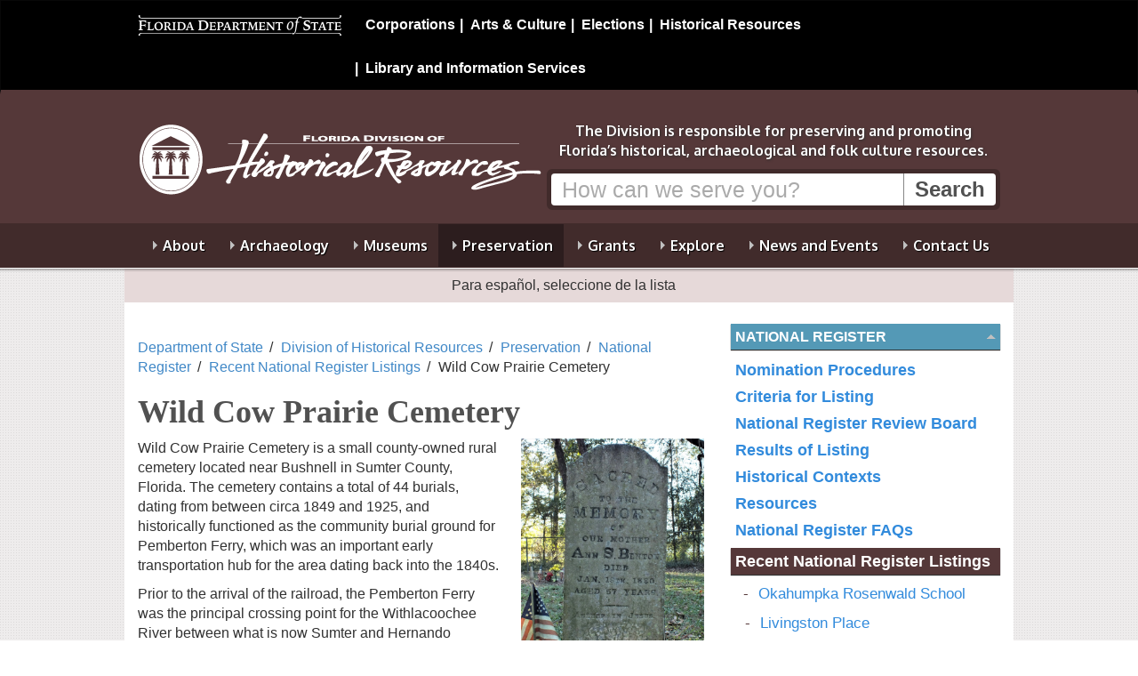

--- FILE ---
content_type: text/html; charset=utf-8
request_url: https://dos.fl.gov/historical/preservation/national-register/recent-national-register-listings/wild-cow-prairie-cemetery/
body_size: 7345
content:

	
<!DOCTYPE html>
<html lang="en" class="no-js">
  <head>
    <title>Wild Cow Prairie Cemetery - Division of Historical Resources - Florida Department of State </title>
      <meta charset="UTF-8" />
      <meta name="viewport" content="width=device-width, initial-scale=1.0" />
      <meta http-equiv="X-UA-Compatible" content="IE=edge" />
      <meta name="google-translate-customization" content="b13e11864ff26f97-9ce91fe801721469-g2e5db22dd13dac5a-11"/>
      <meta name="google-site-verification" content="LeO7xapTmIz1cyCSxvIDFQx54khwE6tr0r86UBBEqR4" />
    
    
<!-- icon font -->
<link href="/css/fontello.min.css" rel="stylesheet" />

<!-- web font
<link href='https://fonts.googleapis.com/css?family=Oxygen:400,700' rel='stylesheet' type='text/css'> -->
<link href='https://fonts.googleapis.com/css?family=Open+Sans:400,600,700|Oxygen:400,700' rel='stylesheet' type='text/css'>
<!--[if lte IE 8]
    <link href='https://fonts.googleapis.com/css?family=Oxygen:400' rel='stylesheet' type='text/css'>
    <link href='https://fonts.googleapis.com/css?family=Oxygen:700' rel='stylesheet' type='text/css'>
 <![endif]-->
<!-- Bootstrap -->
<link href="/css/bootstrap.min.css" rel="stylesheet" media="all">

<link href="/css/font-awesome.min.css" rel="stylesheet" media="all">


<!-- primary stylesheet -->
<link href="/css/style.css?v=2.19" rel="stylesheet">

<!-- rte styles -->
<link href="/css/content-styles.css?v=2.11" rel="stylesheet">

<!-- division specific style -->

    <link href="/css/style-division.min.css?v=2.11" rel="stylesheet" />
<link href="/css/dhr.min.css?v=2.11" rel="stylesheet">
<!-- not a style -->
<!-- jquery -->
<script src="/Scripts/jquery-2.2.4.js" type="text/javascript"></script>

<script src="/js/lib/modernizr/modernizr.min.js"></script>
<!--<script src="/scripts/modernizr-2.8.3.js" type="text/javascript"></script>-->
<script src="/scripts/bootstrap.min.js" type="text/javascript"></script>



<!-- normal fixes for ie8 -->
<!--[if IE 8]>
    <link href="/css/style.ie8.min.css" rel="stylesheet">
<![endif]-->
<!-- bootstrap fixes for ie7 -->
<!--[if lte IE 7]>
    <link href="/css/bootstrap-ie7.min.css" rel="stylesheet">
<![endif]-->
<link href="/css/columns.css" rel="stylesheet">
	
    

	
  </head>
    <body>
        <!-- 1812 -->
		
        
<nav class="navbar navbar-inverse" id="dosbanner" role="navigation">
  <div class="container">
    <!-- Brand and toggle get grouped for better mobile display -->
    <div class="navbar-header">
      <button type="button" class="navbar-toggle" data-toggle="collapse" data-target="#dosMenu">
        <span class="sr-only">Toggle navigation</span>
        <span class="icon-menu"></span>
      </button>
      <a class="navbar-brand display-print" href="/"><img src="/images/dos.logo.black-bg.png" class="img-responsive" alt="Florida Department of State" id="dosLogo"></a>
    </div>

    <!-- Collect the nav links, forms, and other content for toggling -->
    <div class="collapse navbar-collapse  hidden-print" id="dosMenu">
      <ul class="nav navbar-nav navbar-right">
			<li><a href="/sunbiz/" title="Division of Corporations website">Corporations</a></li>
			<li><a href="/cultural/" title="Division of Arts and Culture website">Arts &amp; Culture</a></li>
			<li><a href="/elections/" title="Division of Elections website">Elections</a></li>
			<li><a href="/historical/" title="Division of Historical Resources website">Historical Resources</a></li>
			<li><a href="/library-archives/" title="Division of Library and Information Services website">Library and Information Services</a></li>
	    </ul>
    </div><!-- /.navbar-collapse -->
  </div><!-- /.container-fluid -->
</nav>

      	
        

<div id="header">

    <div class="container">
        


<div id="banner" class="search-banner banner-division">

    <div  class="row">
        <div class="brand">
            <p class="logo">
                <a href="/historical/">
                    <img src="/media/31400/dhr-logo-web-white-transparent.png?anchor=center&mode=crop&width=455&height=120&rnd=133991350320000000" alt="Division of Historical Resources"/>
                </a>
            </p>
               <!-- <p class="section-title"> <a href="/historical/">Division of <br />Historical Resources</a></p> -->
        </div>

        <div class="call-to-action">
            
            <p class="mission lead">The Division is responsible for preserving and promoting Florida’s historical, archaeological and folk culture resources.</p>
            
            <form class="search hidden-print" action="/historical/search/" method="get">
                 
                <div class="input-group">
                    <input type="text" title="Search" class="form-control"  placeholder="How can we serve you?" name="q"> <span class="input-group-btn"><input type="submit" value="Search" class="btn"></span>
                    
                </div>
            </form>
						
        </div>
    </div>
</div>


    </div>

    <div class="navigation">
        <div class="container">
            

<nav class="megamenu hidden-print navbar" role="navigation">
          <ul class="nav-menu collapse navbar-collapse" id="main-menu">

            <li class="menu-item   ">

                <a href="/historical/about/">About</a>

                        <div class="sub-nav " >
                            <div class="row">
                                <div class="col-md-12 nav-primary">
                                        <ul class="sub-nav-group" id="">

            <li class="  ">

                <a href="/historical/about/governance/">Governance</a>



            </li>
            <li class="  ">

                <a href="/historical/about/advisors/">Advisors</a>



            </li>
            <li class="  ">

                <a href="/historical/about/florida-historical-commission/">Florida Historical Commission</a>



            </li>
            <li class="  ">

                <a href="/historical/about/history-of-the-division/">History of the Division</a>



            </li>
            <li class="  ">

                <a href="/historical/about/division-faqs/">Division FAQs</a>



            </li>
            <li class="  ">

                <a href="/historical/about/vision-mission-and-values/">Vision, Mission and Values</a>



            </li>
            <li class="  ">

                <a href="/historical/about/employment/">Employment</a>



            </li>
            <li class="  ">

                <a href="/historical/about/staff/">Staff (People &amp; Programs)</a>



            </li>
            <li class="  ">

                <a href="/historical/about/funding-support/">Funding Support</a>



            </li>
    </ul>

                                </div>
                            </div>
                        </div>


            </li>
            <li class="menu-item   ">

                <a href="/historical/archaeology/">Archaeology</a>

                        <div class="sub-nav " >
                            <div class="row">
                                <div class="col-md-12 nav-primary">
                                        <ul class="sub-nav-group" id="">

            <li class="  ">

                <a href="/historical/archaeology/archaeology-faqs/">FAQs</a>



            </li>
            <li class="  ">

                <a href="/historical/archaeology/collections-and-conservation/">Collections and Conservation</a>



            </li>
            <li class="  ">

                <a href="/historical/archaeology/cultural-resource-protection/">Cultural Resource Protection</a>



            </li>
            <li class="  ">

                <a href="/historical/archaeology/education/">Education</a>



            </li>
            <li class="  ">

                <a href="/historical/archaeology/human-remains/">Human Remains</a>



            </li>
            <li class="  ">

                <a href="/historical/archaeology/projects/">Projects</a>



            </li>
            <li class="  ">

                <a href="/historical/archaeology/public-lands/">Public Lands</a>



            </li>
            <li class="  ">

                <a href="/historical/archaeology/underwater/">Underwater</a>



            </li>
    </ul>

                                </div>
                            </div>
                        </div>


            </li>
            <li class="menu-item   ">

                <a href="/historical/museums/">Museums</a>

                        <div class="sub-nav " >
                            <div class="row">
                                <div class="col-md-12 nav-primary">
                                        <ul class="sub-nav-group" id="">

            <li class="  ">

                <a href="/historical/museums/historical-museums/">Historical Museums</a>

    <ul class="level-3" id="">

            <li class="  ">

                <a href="/historical/museums/historical-museums/united-connections/">United Connections</a>



            </li>
            <li class="  ">

                <a href="/historical/museums/historical-museums/digital-learning-resources/">Digital Learning </a>



            </li>
    </ul>


            </li>
            <li class="  ">

                <a href="/historical/museums/the-grove/">The Grove</a>



            </li>
            <li class="  ">

                <a href="/historical/museums/the-knott-house/">The Knott House</a>



            </li>
            <li class="  ">

                <a href="/historical/museums/mission-san-luis/">Mission San Luis</a>



            </li>
            <li class="  ">

                <a href="/historical/museums/museum-of-florida-history/">Museum of Florida History</a>



            </li>
            <li class="  ">

                <a href="/historical/museums/florida-history-in-3d/">Florida History in 3D</a>



            </li>
            <li class="  ">

                <a href="/historical/museums/blackhistorytaskforce/">The Florida Museum of Black History Task Force </a>



            </li>
            <li class="  ">

                <a href="/historical/museums/httpsmuseumoffloridahistorycomvisitunion-bank-museum/">Union Bank Museum</a>



            </li>
            <li class="  ">

                <a href="/historical/museums/museum-of-the-history-of-communism/">Museum of the History of Communism</a>



            </li>
    </ul>

                                </div>
                            </div>
                        </div>


            </li>
            <li class="menu-item   current">

                <a href="/historical/preservation/">Preservation</a>

                        <div class="sub-nav " >
                            <div class="row">
                                <div class="col-md-12 nav-primary">
                                        <ul class="sub-nav-group" id="">

            <li class="  ">

                <a href="/historical/preservation/architectural-preservation-services/">Architectural Preservation Services</a>



            </li>
            <li class="  ">

                <a href="/historical/preservation/certified-local-governments/">Certified Local Governments</a>



            </li>
            <li class="  ">

                <a href="/historical/preservation/compliance-and-review/">Compliance and Review</a>



            </li>
            <li class="  ">

                <a href="/historical/preservation/great-floridians-program/">Great Floridians Program</a>



            </li>
            <li class="  ">

                <a href="/historical/preservation/heritage-trails/">Florida Heritage Trails</a>



            </li>
            <li class="  ">

                <a href="/historical/preservation/historical-markers/">Historical Markers</a>



            </li>
            <li class="  ">

                <a href="/historical/preservation/florida-main-street/">Florida Main Street</a>



            </li>
            <li class="  ">

                <a href="/historical/preservation/master-site-file/">Master Site File</a>



            </li>
            <li class="  current">

                <a href="/historical/preservation/national-register/">National Register</a>



            </li>
            <li class="  ">

                <a href="/historical/preservation/historic-cemeteries-program/">Historic Cemeteries Program</a>



            </li>
    </ul>

                                </div>
                            </div>
                        </div>


            </li>
            <li class="menu-item   ">

                <a href="/historical/grants/">Grants</a>

                        <div class="sub-nav " >
                            <div class="row">
                                <div class="col-md-12 nav-primary">
                                        <ul class="sub-nav-group" id="">

            <li class="  ">

                <a href="/historical/grants/small-matching-grants/">Small Matching Grants</a>



            </li>
            <li class="  ">

                <a href="/historical/grants/special-category-grants/">Special Category Grants</a>



            </li>
            <li class="  ">

                <a href="/historical/grants/abandoned-african-american-cemeteries-grants/">Abandoned African-American Cemeteries Grants</a>



            </li>
            <li class="  ">

                <a href="/historical/grants/faqs/">FAQs</a>



            </li>
            <li class="  ">

                <a href="/historical/grants/irma/">2019 Hurricane Irma NPS Subgrants</a>



            </li>
            <li class="  ">

                <a href="/historical/grants/michael/">2020 Hurricane Michael NPS Subgrants</a>



            </li>
            <li class="  ">

                <a href="/historical/grants/grant-history/">Grant History</a>



            </li>
    </ul>

                                </div>
                            </div>
                        </div>


            </li>
            <li class="menu-item   ">

                <a href="/historical/explore/">Explore</a>

                        <div class="sub-nav " >
                            <div class="row">
                                <div class="col-md-12 nav-primary">
                                        <ul class="sub-nav-group" id="">

            <li class="  ">

                <a href="/historical/museums/florida-history-in-3d/">Florida History in 3d</a>



            </li>
            <li class="  ">

                <a href="/historical/explore/floridas-comprehensive-historic-preservation-plan/">Florida&#39;s Comprehensive Historic Preservation Plan</a>



            </li>
            <li class="  ">

                <a href="/historical/explore/florida-historic-golf-trail/">Florida Historic Golf Trail</a>



            </li>
            <li class="  ">

                <a href="/historical/preservation/heritage-trails/">Heritage Trails</a>



            </li>
            <li class="  ">

                <a href="/historical/explore/publications/">Publications</a>



            </li>
            <li class="  ">

                <a href="/historical/explore/el-camino-real/">El Camino Real</a>



            </li>
            <li class="  ">

                <a href="/historical/explore/guidance-for-disaster-mitigation-and-recovery-for-historic-properties/">Disaster Mitigation and Recovery for Historic Properties</a>



            </li>
    </ul>

                                </div>
                            </div>
                        </div>


            </li>
            <li class="menu-item   ">

                <a href="/historical/meetings-and-events/">News and Events</a>

                        <div class="sub-nav " >
                            <div class="row">
                                <div class="col-md-12 nav-primary">
                                        <ul class="sub-nav-group" id="">

            <li class="  ">

                <a href="/historical/meetings-and-events/news-and-press-releases/">News and Press Releases</a>



            </li>
            <li class="  ">

                <a href="/historical/meetings-and-events/notices/">Notices</a>



            </li>
            <li class="  ">

                <a href="/historical/meetings-and-events/upcoming-events/">Upcoming Events</a>



            </li>
    </ul>

                                </div>
                            </div>
                        </div>


            </li>
            <li class="menu-item   ">

                <a href="/historical/contact-us/">Contact Us</a>

                        <div class="sub-nav " >
                            <div class="row">
                                <div class="col-md-12 nav-primary">
                                        <ul class="sub-nav-group" id="">

            <li class="  ">

                <a href="/historical/contact-us/connect/">Connect</a>



            </li>
    </ul>

                                </div>
                            </div>
                        </div>


            </li>
    </ul>

</nav>



        </div>
    </div>
    <hr class="shadow">



</div>

		
		
<div class="translation-bar container" >
    <p class="instruction" lang="es">  Para español, seleccione de la lista </p>
    <div id="google_translate_element" class="">
        <!--Google Translate Widget  -->
    </div>
</div>

<div id="content" class="content container">
    
    

    
<div class="row">
    <div class="page-content col-md-8">

        <ul class="breadcrumbs list-inline">
        
                    <li><a href="/">Department of State</a></li>
                    <li><a href="/historical/">Division of Historical Resources</a></li>
                    <li><a href="/historical/preservation/">Preservation</a></li>
                    <li><a href="/historical/preservation/national-register/">National Register</a></li>
                    <li><a href="/historical/preservation/national-register/recent-national-register-listings/">Recent National Register Listings</a></li>
                <li class="active">Wild Cow Prairie Cemetery</li>
    </ul>

        

    <h1>Wild Cow Prairie Cemetery</h1>
				
    <p><span class="image-right"><img style="width: 206px; height: 297px;" src="https://files.floridados.gov/media/704335/5.jpg?width=206&amp;height=297&amp;mode=max" alt="Cemetery marker" data-udi="umb://media/ccb342af808144d786bec6b513ea6b27" /></span>Wild Cow Prairie Cemetery is a small county-owned rural cemetery located near Bushnell in Sumter County, Florida. The cemetery contains a total of 44 burials, dating from between circa 1849 and 1925, and historically functioned as the community burial ground for Pemberton Ferry, which was an important early transportation hub for the area dating back into the 1840s.</p>
<p>Prior to the arrival of the railroad, the Pemberton Ferry was the principal crossing point for the Withlacoochee River between what is now Sumter and Hernando counties. In the late nineteenth-century, Henry Plant established a depot here as a stop on the Florida Southern Railway. As Pemberton Ferry marked the furthest navigable upriver point along the Withlacoochee, it made it an ideal location for the Plant System, which included steamships as well as rail lines. The Pemberton Ferry Branch, which was a branch track that connected the town of Brooksville to the Florida Southern Railway at Pemberton Ferry, was important to the growth of Hernando County and the phosphate mining industry in the area.</p>
<p><span class="image-center"><img style="width: 397px; height: 224px;" src="https://files.floridados.gov/media/704333/1.jpg?width=397&amp;height=224&amp;mode=max" alt="Wild Cow Prairie Cemetery" data-udi="umb://media/8f88f5a13b224ba199990eeadbc56c08" /></span></p>
<p>The cemetery also contains the final resting place of James T. Pemberton, the namesake of community and one of the most important developers and businessmen in Sumter County. The decline of the community began in the early twentieth-century, when the Florida Southern Railway removed the depot at Pemberton Ferry and built a new one across the Withlacoochee River at Croom. The community lingered into the 1920s, when it ceased to exist with the collapse of the Florida Land Boom.</p>
<p><span class="image-center"><img style="width: 372px; height: 210px;" src="https://files.floridados.gov/media/704334/2.jpg?width=372&amp;height=210&amp;mode=max" alt="Wild Cow Prairie Cemetery" data-udi="umb://media/05528cd5eaec4b358c00980f1b96d8ce" /></span></p>
<p>Burials ended in Wild Cow Prairie Cemetery in the 1920s and it has been inactive since then. Shortly afterwards, the federal government acquired the land that included Pemberton Ferry as part of an attempt to revive the land, which suffered from the effects of the deforestation and over-mining. Thanks in large part to this reclamation project, the area is included in what is now the Withlacoochee State Forest. By the mid-twentieth century, the cemetery had fallen into disrepair and was returned to nature. Today, thanks in large part to the efforts of family members and local preservationists, the cemetery has been properly surveyed and preserved. </p>
<p> </p>
	
    

    </div>

    <div class="sidebar col-md-4">

        <div id="page-navigation">

            <h2><a href="/historical/preservation/national-register/">National Register </a></h2>
        <ul>
                <li>
                    <a href="/historical/preservation/national-register/nomination-procedures/">Nomination Procedures</a>


                </li>
                <li>
                    <a href="/historical/preservation/national-register/criteria-for-listing/">Criteria for Listing</a>


                </li>
                <li>
                    <a href="/historical/preservation/national-register/national-register-review-board/">National Register Review Board</a>


                </li>
                <li>
                    <a href="/historical/preservation/national-register/results-of-listing/">Results of Listing</a>


                </li>
                <li>
                    <a href="/historical/preservation/national-register/historical-contexts/">Historical Contexts</a>


                </li>
                <li>
                    <a href="/historical/preservation/national-register/resources/">Resources</a>


                </li>
                <li>
                    <a href="/historical/preservation/national-register/national-register-faqs/">National Register FAQs</a>


                </li>
                <li class="current open">
                    <a href="/historical/preservation/national-register/recent-national-register-listings/">Recent National Register Listings</a>

                        <ul>
                                    <li>
                                        <a href="/historical/preservation/national-register/recent-national-register-listings/okahumpka-rosenwald-school/">Okahumpka Rosenwald School</a>
                                    </li>
                                    <li>
                                        <a href="/historical/preservation/national-register/recent-national-register-listings/livingston-place/">Livingston Place</a>
                                    </li>
                                    <li>
                                        <a href="/historical/preservation/national-register/recent-national-register-listings/perry-house/">Perry House</a>
                                    </li>
                                    <li>
                                        <a href="/historical/preservation/national-register/recent-national-register-listings/eden-mansion/">Eden Mansion</a>
                                    </li>
                                    <li>
                                        <a href="/historical/preservation/national-register/recent-national-register-listings/panama-city-publishing-company-building/">Panama City Publishing Company Building</a>
                                    </li>
                                    <li>
                                        <a href="/historical/preservation/national-register/recent-national-register-listings/lakeside-hospital/">Lakeside Hospital</a>
                                    </li>
                                    <li>
                                        <a href="/historical/preservation/national-register/recent-national-register-listings/old-howard-academy/">Old Howard Academy</a>
                                    </li>
                                    <li>
                                        <a href="/historical/preservation/national-register/recent-national-register-listings/huguenot-cemetery/">Huguenot Cemetery</a>
                                    </li>
                                    <li>
                                        <a href="/historical/preservation/national-register/recent-national-register-listings/william-alfred-suggs-veterans-of-foreign-wars-post-no-5277/">William Alfred Suggs Veterans of Foreign Wars Post No. 5277</a>
                                    </li>
                                    <li>
                                        <a href="/historical/preservation/national-register/recent-national-register-listings/union-terminal-company-warehouse/">Union Terminal Company Warehouse</a>
                                    </li>
                                    <li>
                                        <a href="/historical/preservation/national-register/recent-national-register-listings/civitan-beach-house/">Civitan Beach House</a>
                                    </li>
                                    <li>
                                        <a href="/historical/preservation/national-register/recent-national-register-listings/university-evangelical-lutheran-church/">University Evangelical Lutheran Church</a>
                                    </li>
                                    <li>
                                        <a href="/historical/preservation/national-register/recent-national-register-listings/old-mount-carmel-baptist-church/">Old Mount Carmel Baptist Church</a>
                                    </li>
                                    <li>
                                        <a href="/historical/preservation/national-register/recent-national-register-listings/james-w-wright-building/">James W. Wright Building</a>
                                    </li>
                                    <li>
                                        <a href="/historical/preservation/national-register/recent-national-register-listings/herman-lodge-no-108-fam/">Herman Lodge No. 108 F&amp;AM</a>
                                    </li>
                                    <li class="selected current current">
                                        <a href="/historical/preservation/national-register/recent-national-register-listings/wild-cow-prairie-cemetery/">Wild Cow Prairie Cemetery</a>
                                    </li>
                        </ul>

                </li>
        </ul>











    </div>

        









    </div>

</div>

    

</div>
		

        
<div id="footer">
    <div class="container">
        <div class="row">
            <div class="col-md-8">
                <p class="logo state-seal"><img src="/images/seal.png" alt="Florida State Seal"></p>
                <p class="officials">
                    Ron DeSantis, Governor<br>
                    Cord Byrd, Secretary of State
                    
                </p>
                <ul class="list-inline utility-links" style="clear:left;">
                    <li><a href="/privacy-policy/">Privacy Policy</a></li>
                    <li><a href="/accessibility/">Accessibility</a></li>
                    <li><a href="/site-map/">Site Map</a></li>
                </ul>
                
                
                <p class="lead questions">Questions or comments? <a href="/contact-us/">Contact Us </a>
                    
                    
                    <br /> <a href="http://dos.myflorida.com/offices/general-counsel/public-records-requests/">Submit a public records request.</a>
                </p>
                <p class="disclaimer">Under Florida law, e-mail addresses are public records. If you do not want your e-mail address released in response to a public records request, do not send electronic mail to this entity. Instead, contact this office by phone or in writing.</p>
                <p class="copyright"><small><a href="/copyright/">Copyright</a> &copy; 2026 State of Florida, Florida Department of State.</small></p>
            </div>
            <div class="contact-block col-md-4">
                <ul class="utility-links list-inline" style="clear:left;">
                    
                </ul>
                <p class="department">
                    Florida Department of State<br>
                    
                         Phone: 850.245.6500<br />
                </p>
                <p class="address">
                    R.A. Gray Building<br />
                    500 South Bronough Street<br />
                    Tallahassee, Florida 32399-0250<br />
                </p>
                



            </div>

        </div>
        <div class="row">
            <div class="col-md-9">

            </div>
        </div>
    </div>
</div>
   
        





<!--
To collect end-user usage analytics about your application,
insert the following script into each page you want to track.
Place this code immediately before the closing </head> tag,
and before any other scripts. Your first data will appear
automatically in just a few seconds.

<script type="text/javascript">
    var appInsights=window.appInsights||function(config){
        function s(config){t[config]=function(){var i=arguments;t.queue.push(function(){t[config].apply(t,i)})}}var t={config:config},r=document,f=window,e="script",o=r.createElement(e),i,u;for(o.src=config.url||"//az416426.vo.msecnd.net/scripts/a/ai.0.js",r.getElementsByTagName(e)[0].parentNode.appendChild(o),t.cookie=r.cookie,t.queue=[],i=["Event","Exception","Metric","PageView","Trace"];i.length;)s("track"+i.pop());return config.disableExceptionTracking||(i="onerror",s("_"+i),u=f[i],f[i]=function(config,r,f,e,o){var s=u&&u(config,r,f,e,o);return s!==!0&&t["_"+i](config,r,f,e,o),s}),t
    }({
        instrumentationKey:"0ca65c44-a7a8-4e62-9281-a40292b5218c"
    });

    window.appInsights=appInsights;
    appInsights.trackPageView();
</script>-->

<!-- CDF: No JS dependencies were declared //-->

<!-- jquery -->
>

<!-- bundled scripts for main menu and quicklinks scroll -->
<script src="/js/helpers.min.js"></script>
<script src="/js/navigation.min.js"></script>

<!-- bundled scripts for carousel -->
<script src="/js/lib/jquery.cycle2/jquery.cycle2.all.min.js"></script>

<!-- modernizer loads, custom stuff and initializations -->
<script src="/scripts/js/dos.min.js"></script>



<script type="text/javascript">
    function googleTranslateElementInit() {
        new google.translate.TranslateElement({ pageLanguage: 'en', includedLanguages: 'es,en', layout: google.translate.TranslateElement.InlineLayout.HORIZONTAL, multilanguagePage: true, gaTrack: true, gaId: 'UA-3263504-19' }, 'google_translate_element');
    }
</script>
<script type="text/javascript" src="//translate.google.com/translate_a/element.js?cb=googleTranslateElementInit"></script>

<!-- new google analytics (created for cms launch) -->
<script>
        (function (i, s, o, g, r, a, m) {
            i['GoogleAnalyticsObject'] = r; i[r] = i[r] || function () {
                (i[r].q = i[r].q || []).push(arguments)
            }, i[r].l = 1 * new Date(); a = s.createElement(o),
                m = s.getElementsByTagName(o)[0]; a.async = 1; a.src = g; m.parentNode.insertBefore(a, m)
        })(window, document, 'script', '//www.google-analytics.com/analytics.js', 'ga');

        ga('create', 'UA-3263504-19', 'myflorida.com');
        ga('send', 'pageview');
    </script>

<!-- Google tag (gtag.js) Google Analytics 4 -->
<script async src="https://www.googletagmanager.com/gtag/js?id=G-VWEXM6JRRE"></script>
<script>
    window.dataLayer = window.dataLayer || [];
    function gtag() { dataLayer.push(arguments); }
    gtag('js', new Date());

    gtag('config', 'G-VWEXM6JRRE');
</script>

<script>window.twttr = (function (d, s, id) { var js, fjs = d.getElementsByTagName(s)[0], t = window.twttr || {}; if (d.getElementById(id)) return t; js = d.createElement(s); js.id = id; js.src = "https://platform.twitter.com/widgets.js"; fjs.parentNode.insertBefore(js, fjs); t._e = []; t.ready = function (f) { t._e.push(f); }; return t; }(document, "script", "twitter-wjs"));</script>
	
        
    </body>
</html>

--- FILE ---
content_type: text/css
request_url: https://dos.fl.gov/css/style.css?v=2.19
body_size: 15934
content:
/*  
==========================================================================
    [Master Stylesheet]

    Project:	    Florida Department of State (dos.myflorida.com)
    Version:	    2.1
    Last change:	
    Authors:	    Sunshine Lewis (sl)
 
==========================================================================
[Table of contents]

    0. Reference
        0.1. Colors
        0.2. Typography

    1. Body & Globals

    2. Content Styles
        2.1. Headings
        2.2. Links and phrasing tags
        2.3. Lists
        2.4. Tables
        2.5. Misc 


    3. Navigation
        3.1. DOS Banner / #dosbanner
        3.2. Main Navigation 
        3.3. Page (sidebar) Navigation
    
    4. Header / #header
        4.1.  Navigation     / .navigation
        4.2.  Search Banner  / .search-banner

    5. Content Widgets and Layout / #content
        5.1. Feature Window (Image Rotater) / #feature-window
        5.2. Division Links / #division-links
        5.3. Top Tabs (Division Home pages only) / .top-tabs
        5.4. Panels / .panels
        5.5. Page content / .page-content
        5.6. Sidebar / .sidebar
        5.7. Breadcrumbs / .breadcrumbs
        5.8. Infoboxes / .infobox
        5.9 Alert Box / .alert-*

    6. Footer / #footer
    
    7. Responsive Breakpoints

    8. Print Styles

==========================================================================
*/

/*~~~~~~~~~~~~~~~~~~~~~~~~~~~~~~~~~~~~~~~~~~~~~~~~~~~~~~~~~~~~~~~~~~~~~~~~~

    1. [Body & Global]                                                              

 ~~~~~~~~~~~~~~~~~~~~~~~~~~~~~~~~~~~~~~~~~~~~~~~~~~~~~~~~~~~~~~~~~~~~~~~~~*/
body
{
    padding-top: 0px;
    background: #fff url("/images/pattern-background.gif") repeat;
    font-size: 16px;
    font-family: Calibri, Candara, Segoe, "Segoe UI", Optima, Tahoma, sans-serif;
    color: #313131; 
}

.container { max-width: 1000px !important; }


/*~~~~~~~~~~~~~~~~~~~~~~~~~~~~~~~~~~~~~~~~~~~~~~~~~~~~~~~~~~~~~~~~~~~~~~~~~

    2. [Content Styles]

 ~~~~~~~~~~~~~~~~~~~~~~~~~~~~~~~~~~~~~~~~~~~~~~~~~~~~~~~~~~~~~~~~~~~~~~~~~*/

/*  #region 2.1 Headings */
/*~~~~~~~~~~~~~~~~~~~~~~~~~~~~~~~~~~~~~~~~~~~~~~~~~~~~~~~~~~~~~~~~~~~~~~~~~
    2.1. [Headings] / h1 - h6                                             
~~~~~~~~~~~~~~~~~~~~~~~~~~~~~~~~~~~~~~~~~~~~~~~~~~~~~~~~~~~~~~~~~~~~~~~~~*/

h1, h2, h3, h4, h5
{
    font-weight: bold;
    font-family: 'Trebuchet MS';
    color: #515151;
}

h2
{
    font-size: 27px;
    border-bottom: 1px solid #515151;
    padding-bottom: 2px;
}

h3
{
    font-size: 24px;
    border-bottom: 1px solid #515151;
    padding-bottom: 2px;
}

h4
{
    font-size: 21px;
    color: #474747;
}

h5, .subheading
{
    font-size: 16px;
    text-transform: uppercase;
}

h6
{
    font-size: 14px;
    text-transform: uppercase;
    font-weight: bold;
}
/*#endregion*/

/*  #region 2.2 Links and Phrasing Tags */
/*~~~~~~~~~~~~~~~~~~~~~~~~~~~~~~~~~~~~~~~~~~~~~~~~~~~~~~~~~~~~~~~~~~~~~~~~~
   2.2. [Links and Phrasing tags] / a, blockquote, small, etc.
 ~~~~~~~~~~~~~~~~~~~~~~~~~~~~~~~~~~~~~~~~~~~~~~~~~~~~~~~~~~~~~~~~~~~~~~~~~*/

    a, a:hover, a:focus
    {
        color: #4088C7;
    }

    blockquote
    {
        font-size: 21px;
        font-style: italic;
        border: none;
    }

    img { width: auto;
      
    }
/*#endregion*/

/*  #region 2.3 Lists */
/*~~~~~~~~~~~~~~~~~~~~~~~~~~~~~~~~~~~~~~~~~~~~~~~~~~~~~~~~~~~~~~~~~~~~~~~~~
   2.3. [Lists] / ul, ol
 ~~~~~~~~~~~~~~~~~~~~~~~~~~~~~~~~~~~~~~~~~~~~~~~~~~~~~~~~~~~~~~~~~~~~~~~~~*/
    ol {list-style-type: decimal;}

    ol ol {
        list-style-type: lower-alpha;
    }

    ol ol ol {
        list-style-type: lower-roman;
    }

    ul ol ul {
        list-style-type:square;
    }

    li > ol {
        padding-left: 1.5em;
    }

    .page-content ul, .panel ul
    {
        list-style-type: none;
        margin-left: 25px;
        padding-left: 0;
        list-style-position: outside;

    }


        .page-content ul li, .panel ul li
        {
           /* text-indent: -15px;
            padding-left: 15px;
            position: relative;*/
            margin-left: 1em;
    
        }
        

            .page-content ul > li:before, .panel ul > li:before
            {
                
                font-family: "fontello";
                font-style: normal;
                font-weight: normal;
                speak: none;
                font-size: 11px;
                display: inline-block;
                text-decoration: inherit;
                width: 15px;
               /* text-align: center;
                 opacity: .8; */
                /* For safety - reset parent styles, that can break glyph codes*/
                font-variant: normal;
                text-transform: none;
                /* fix buttons height, for twitter bootstrap */
                line-height: 1em;
                content: '\e801';
                float: left;
                margin-top:6px;
                margin-left: -1.5em;                     
            }


     .page-content .list-unstyled, .panel .list-unstyled, .list-thumbnail
    {
        margin-left: 0;
         left: 0;
         
    }

     .page-content .list-inline li, .page-content .list-unstyled li {
         left: 0;
     }
        .list-unstyled>li:before, .panel .list-unstyled li:before, .pagination>li:before, .pagination li:before
        {
            content: none !important;
        }

    .instruction-intro {
         font-size: 1.2em;
        font-weight: bold;
    }
    .instruction-steps li {
        margin-bottom: 1em;
        font-size: 1.2em;
    }

/*#endregion*/

/*  #region 2.4 Tables */
/*~~~~~~~~~~~~~~~~~~~~~~~~~~~~~~~~~~~~~~~~~~~~~~~~~~~~~~~~~~~~~~~~~~~~~~~~~
   2.4. [Tables] / table, th, td
 ~~~~~~~~~~~~~~~~~~~~~~~~~~~~~~~~~~~~~~~~~~~~~~~~~~~~~~~~~~~~~~~~~~~~~~~~~*/

    td { vertical-align: top; }
    th { vertical-align: middle;font-size: 1.1em;}
/*#endregion*/

/*  #region 2.5. Misc */
/*~~~~~~~~~~~~~~~~~~~~~~~~~~~~~~~~~~~~~~~~~~~~~~~~~~~~~~~~~~~~~~~~~~~~~~~~~
   2.5. [Misc] / hr
 ~~~~~~~~~~~~~~~~~~~~~~~~~~~~~~~~~~~~~~~~~~~~~~~~~~~~~~~~~~~~~~~~~~~~~~~~~*/

    hr { margin: 10px 0; }

.subheading, .result-info
{
    text-transform: uppercase;
    color: #515151;
    font-weight: bold;
    border-bottom: 8px solid #474747;
}

.result-info {
    text-transform: none;
    font-weight: normal;
}

.highlight { background-color: #fcf394; }

    .alert-info {
        background-color: #FCF8E3;
        color: inherit;
        border: 1px solid #f7e08f;
        
        padding: 15px 10px;
        border-radius: 0; 
        font-size: 1.05em; 
        /**/  box-shadow: 4px 4px 3px -3px rgba(135,135,135,0.4);
   }
    .alert-info strong {
        font-size: 1.15em;
      
    }
    /* search all link that appears in search alert*/
    .search-all {
        font-weight: bold;
        text-decoration: underline;
/*        display: block;
        background-color: #fff;
        padding: 5px;
        

        border: 1px solid #fff;*/
    }

    /**/
figure.image-center, img.image-center, .image-center>img, figure.image-center figcaption  {
    margin: auto;     
    display: block;
    text-align: center;
}

figure.image-left, img.image-left, .image-left>img {
    display: block;
    float: left;
    margin-right: 1.5em;
    margin-bottom: .5em;
    
}

figure.image-right, img.image-right, .image-right>img {
    display: block;
    float: right;
    margin-left: 1.5em;
    margin-bottom: .5em;
}

figure.image-right img {
    float: none;
    margin: 0;
}

figure {
    text-indent: 0;
}
figure > a { display: block;}
figcaption {
    font-style: italic;
    font-size: 0.9em;
    padding: 5px 8px;
    background-color: #eee;
}
 
.icon-image {
    display: inline-block;
    font-family: 'Glyphicons Halflings';
    -webkit-font-smoothing: antialiased;
    font-style: normal;
    font-weight: normal;
    color: #9E9E9E;
    font-size: 1.15em;
}

.secretary-photo {
	float: right;
	padding: 12px;
  }

/*#endregion*/

/*~~~~~~~~~~~~~~~~~~~~~~~~~~~~~~~~~~~~~~~~~~~~~~~~~~~~~~~~~~~~~~~~~~~~~~~~~

    3. [Navigation] 

 ~~~~~~~~~~~~~~~~~~~~~~~~~~~~~~~~~~~~~~~~~~~~~~~~~~~~~~~~~~~~~~~~~~~~~~~~~*/

/*  #region 3.1 DOS Banner */
/*~~~~~~~~~~~~~~~~~~~~~~~~~~~~~~~~~~~~~~~~~~~~~~~~~~~~~~~~~~~~~~~~~~~~~~~~~
    3.1 [DOS Banner] / #dosbanner       
 ~~~~~~~~~~~~~~~~~~~~~~~~~~~~~~~~~~~~~~~~~~~~~~~~~~~~~~~~~~~~~~~~~~~~~~~~~*/
    #dosLogo {
        background-color: #fff;
    }

    #dosbanner {
        background-color: #000;
        border-bottom: 5px solid #E9AC3B;
        border-radius: 0;
        margin-bottom: 0;
        z-index: inherit;
    }


        /* hovered/active/focused link color  */
        #dosbanner a:hover, #dosbanner a:active, #dosbanner a:focus {
            color: #77C6DD;
        }

        /* active (current) link color */
        #dosbanner ul .active a {
            color: #77C6DD;
        }

        /* normal link */
        #dosbanner ul a, #secondary ul a {
            font-weight: bold;
            text-decoration: none;
            color: #fff;
            font-size: 16px;
        }

        #dosbanner .navbar-nav > li > a {
            line-height: 25pt;
            padding: 8px 5px 8px 12px;
        }

        #dosbanner.navbar > .container .navbar-brand {
        }

    .navbar .icon-menu {
        color: #fff;
    }

        .navbar .icon-menu:before {
            width: auto;
            margin-right: auto;
            margin-left: auto;
        }

 /*#endregion*/

/*  #region 3.2 Main Navigation */
/*~~~~~~~~~~~~~~~~~~~~~~~~~~~~~~~~~~~~~~~~~~~~~~~~~~~~~~~~~~~~~~~~~~~~~~~~~
    3.2 [Main Navigation / .navigation
 ~~~~~~~~~~~~~~~~~~~~~~~~~~~~~~~~~~~~~~~~~~~~~~~~~~~~~~~~~~~~~~~~~~~~~~~~~*/


    .navigation {
        min-height: 50px;
        border-bottom: 1px solid #fff;
        position: relative;
        z-index: 200;
    }

    .navigation .navbar-collapse {
        border-top: 0;
        box-shadow: none;
    }
     .navigation .megamenu {
        margin-bottom: 0;
        width: 100%; 

     }

      .nav-menu
    {
        display: block;
        position: relative;
        
        margin: 0;
        padding: 0;
          text-align: justify;
     }


    /* a top level navigation item in the mega menu */
    .menu-item
    {
        list-style: none;
        display: inline-block;
        position: relative;
        padding: 0;
        margin: 0;
        line-height: 1.25em;
        height: 100%;

    }

        /* first descendant link within a top level navigation item */
        .menu-item > a
        {
            font-size: 16px;
            color: #fff;
            text-shadow: 1px 1px 1px #000;
            font-family: "Oxygen", "Segoe UI", "Trebuchet MS", Arial, Helvetica, sans-serif;
            font-weight: bold;
            text-align: center;
            display: inline-block;
            padding: .5em 1em;
            margin: 0;

            
        }
 
          .menu-item > a[aria-haspopup="true"] span
            {
                background: transparent url("/images/dropdown-arrow.png") 4px 51% no-repeat;
                padding-left: 15px;
                
            }


        .menu-item.current
        {
            background-color: #826121;
        }

          /* open state of first descendant link within a top level 
           navigation item */
        .menu-item > a.open, .menu-item > a:hover
        {
            border-color: transparent;
            background-color: #826121;
            border-bottom: none;
        }

/* - sub-navigation panel ------------------------------------------------------*/
    .sub-nav
    {
        position: absolute;
        /* display: none;*/
        visibility: hidden;
        top: -9999em;
        margin-top: -4px;
        padding: 0;
        border: 3px solid #826121;
        border-width:  6px 0 0 0;

        background-color: #826121;
        color: #fff;
        font-weight: 800;
        font-size: 15px;
        text-align: left;
        z-index: 150; /* the seal has a z-index of 110. the sub menus need to be higher than that */
        box-shadow: 1px 1px 2px 0px #888;
        font-family: "Open Sans", Helvetica, sans-serif;
    }

        /* sub-navigation panel open state */
        .sub-nav.open
        {
 
             top: 53px;
            visibility: visible;
            /* display: block;*/
        }

        /* list of items within sub-navigation panel */
        .sub-nav ul
        {
            display: inline-block;
            vertical-align: top;
            margin: 0;
            padding: 0;
        }

        /* list item within sub-navigation panel */
        .sub-nav li
        {
            display: block;
            list-style-type: none;
            margin: 0;
            padding: 0;
 
        }

        .sub-nav a
        {
            color: #fff;

            display: block;
            width: auto;
                       min-width: 170px;
            padding: 7px 15px 7px 15px;
            line-height: normal;
             text-shadow: 1px 1px 1px #ddd;
          
        }

        .sub-nav .row { margin: 0; }

    .mega-sub-nav .row { background: transparent url("/images/bg-menuline.png") 50% 0 no-repeat; }

    .sub-nav a:hover
    {
        background-color: #DEA63A;
        text-decoration: none;
        text-shadow: none;
       
       
        
    }
    /* This was intended to highlight the currently selected page in the dropdown menu but it has not been finished.
    .sub-nav .current a { background-color: #DEA63A;   font-weight: 600;text-shadow: none;}
        */
    .nav-header
    {
        text-transform: uppercase;
        color: #bdbdbd;
        font-weight: bold;
        padding: 0;
    }

    .nav-feature
    {
        margin-top: 1em;
        font-weight: normal;
        padding: 5px 1em;
        background: transparent url("/images/bg-menuline-horizontal.png") 50% 0 no-repeat;
    }

        .nav-feature .nav-header
        {
            padding: 0;
        }

    .nav-secondary, .nav-primary
    {
        padding: 0;
        margin: 0;
    }

    .nav-secondary
    {
        padding: 5px 1em;
    }

    .sub-nav ul ul
    {
        margin-left: 8px;
        width: auto;
    }

        .sub-nav ul ul li
        {
            display: list-item;
            padding: 0;
            list-style-type: none;
            margin-left: 20px;
        }

        .sub-nav ul ul a
        {
            padding: 2px 20px 2px 0;
            font-weight: normal;
            text-shadow: none;
        }


            .sub-nav ul ul a:hover
        {
                font-weight: normal;
                text-decoration: underline;
              background-color: #fff;
              color: #999;
     
        }
/*#endregion*/

/*  #region 3.3 Page (Sidebar) Navigationn */
/*~~~~~~~~~~~~~~~~~~~~~~~~~~~~~~~~~~~~~~~~~~~~~~~~~~~~~~~~~~~~~~~~~~~~~~~~~
    3.3 [Page (Sidebar) Navigation] / #page-navigation
 ~~~~~~~~~~~~~~~~~~~~~~~~~~~~~~~~~~~~~~~~~~~~~~~~~~~~~~~~~~~~~~~~~~~~~~~~~*/

    #page-navigation h2
    {
        font-size: 1em;
        text-transform: uppercase;
        background-color: #bd8e32;
        padding: 6px 5px;
        margin: .5em 0;
        color: #fff;
        font-family: Calibri, "Segoe UI", "Trebuchet MS", Arial, Helvetica, sans-serif;
        box-shadow: 0px 1px 1px 0px #333;
        border-bottom: none;

    }
    #page-navigation h2 a {
        color: #fff;
        background: transparent url("/images/dropdown-arrow-up.png") 100% 54% no-repeat;
        padding-right: 15px;
        display: block;
    }

    #page-navigation h2 .glyphicon {
        font-size: 12px;
    }

    #page-navigation ul
    {
        margin: 0;
        padding: 0;
        font-size: 1.15em;
    }

        #page-navigation ul li
        {
            list-style: none;
            margin: 0;
            padding: 0;
            text-indent: 0;
        }

        #page-navigation ul a
        {
            font-weight: bold;
            display: block;
            padding: 2px 5px;
            color: #328BDC;
        }

            #page-navigation ul a:hover
            {
                background-color: #328BDC;
                color: #fff;
                text-decoration: none;
            }
     #page-navigation ul li.open {
         margin: 5px 0;
                 /*  border-bottom: 1px dotted #ccc;*/
     }
     #page-navigation ul li.current>a {
            background-color: #328BDC;
             
                    
            color: #fff;
     }


        #page-navigation ul li.open {
               /* border-bottom: 1px solid #e9ac3b;*/
        }
        #page-navigation ul li.open>a {
             background-color: #E9AC3B;
             box-shadow: 0px 1px 1px 0px #333;
         }
          #page-navigation ul li.selected>a {
         background-color: #328BDC !important;
              box-shadow: none;
     }
        #page-navigation ul ul {
            margin: 0;
            padding: 5px 0 0 10px;
            font-size: 17px;
          /*  border: 1px solid #ccc;*/
            border-top: none;
         
       

        }
        #page-navigation ul ul li {
           /* border-bottom: 1px dotted #ccc;*/
    
          /*  list-style-type: disc;*/
            
            line-height: normal;

              
           margin: 5px 0 5px 2px; 
          /*   border-bottom: 1px dotted #ccc;*/
   
        }
        /**/
       #page-navigation ul ul li:before {
          /*  font-family: "fontello"; 
           content: '\e801'; */
           content: "-";
            color: #515151;
            width: 15px;
            text-align: center;
            display: table-cell;
         /*  font-size: 10px;
           padding:8px;
           vertical-align: top;*/
          
}
        #page-navigation ul ul a {
            padding: 4px 6px;
           display: table-cell;
           font-weight: normal;
          /*   border-left: .5em solid #ccc;*/

        }
             #page-navigation ul ul li:first-child {
            
            margin-top: 3px;
                 margin-left: 0;
            
        }
        #page-navigation ul ul li:last-child {
            border-bottom: 0;
     
        }

         #page-navigation ul ul a:hover
            {
            /* background-color: #328BDC;
              color: #fff;*/
             background: none;
             color: inherit;
             border-color: #999;
             text-decoration: underline;
              
            }

         #page-navigation ul ul li.current >a {
             font-weight: bold;
         /*    background-color: inherit;
             color: #515151 */
             color: #fff;
         }
 /*#endregion*/

/*~~~~~~~~~~~~~~~~~~~~~~~~~~~~~~~~~~~~~~~~~~~~~~~~~~~~~~~~~~~~~~~~~~~~~~~~~

    4. [Header] / #header

 ~~~~~~~~~~~~~~~~~~~~~~~~~~~~~~~~~~~~~~~~~~~~~~~~~~~~~~~~~~~~~~~~~~~~~~~~~*/
    #header
    {
        position: relative;
    }

        #header .shadow
        {
            position: absolute;
            width: 100%;
            bottom: -4px;
            border: none;
            height: 4px;
            margin: 0;
            background: transparent url("/images/header-shadow.png") 0 0;
        }


    .translation-bar {
        text-align: center;
        background-color: #eee;
        padding: 8px 1em;
    }

    .translation-bar .instruction {
     
        padding-right: .5em;
    }

    .translation-bar * {
        margin: 0;
        display: inline-block;
    }
/*~~~~~~~~~~~~~~~~~~~~~~~~~~~~~~~~~~~~~~~~~~~~~~~~~~~~~~~~~~~~~~~~~~~~~~~~~

    5. [Content Widgets & Layout] / #content

 ~~~~~~~~~~~~~~~~~~~~~~~~~~~~~~~~~~~~~~~~~~~~~~~~~~~~~~~~~~~~~~~~~~~~~~~~~*/
    #content, #main-content
    {
        background-color: #fff;
        padding: 1em 15px;
    }

    .page-content
    {
        margin-top: 2.5em;
    }

/* #region 5.1 Feature Window (Image Rotater) */
/*~~~~~~~~~~~~~~~~~~~~~~~~~~~~~~~~~~~~~~~~~~~~~~~~~~~~~~~~~~~~~~~~~~~~~~~~~
   5.1. [Feature Window (Image Rotater)] / #feature-window
 ~~~~~~~~~~~~~~~~~~~~~~~~~~~~~~~~~~~~~~~~~~~~~~~~~~~~~~~~~~~~~~~~~~~~~~~~~*/
    #feature-window
    {
        position: relative;
        margin-bottom: 1em;
        border: 3px solid #E0A73E;
        overflow: hidden;
        text-align: right;
        max-height: 258px;
    }

        #feature-window img {
            max-width: 100%;
        }
        #feature-window ul
        {
            list-style-type: none;
            margin: 0;
            padding: 0;
            height: 258px;
        }

        #feature-window .cycle-slide, #feature-window .item
        {
            width: 100%;
            height: 258px;
        }

            #feature-window .cycle-slide > a
            {
                display: block;
                width: 100%;
                position: relative;
            }
    
        #feature-window .cycle-slideshow-control-button
        {
            position: absolute;
            top: 80px;
            z-index: 110; /* the javascript for the slider gives the slides a z-index of 100. The pause/play button needs to be higher than that to appear on top of the image */
            margin-top: 8px;
            color: #9c9c9c;
            outline: none;
            display: block;
        }

    #feature-window-menu
    {
        position: absolute;
        text-align: right;
        bottom: 13%;
        right: 2%;
        left: auto;
        z-index: 110; /* the javascript for the slider gives the slides a z-index of 100. The slide indicator menu needs to be higher than that to appear on top of the image */
        margin-top: 8px;
        padding-left: 1em;
    }

    #feature-window .cycle-pager a
    {
        width: 10px;
        height: 10px;
        color: #9c9c9c;
        background-color: #9c9c9c;
    }
    #feature-window .cycle-pager a:focus
    {
        color: #328BDC;
        background-color: #328BDC;
    }

    /*#feature-window .item {
          position: absolute; 
          top: 0; 
          left: 0;
          width: 100%; 
          padding: 0; 
          display: block;
          z-index: 100;
    }*/
    #feature-window .item-caption
    {
        /*background-color: #000;
        background-color: rgba(30,30,30, 0.8);*/
        position: absolute;
        right: 5px;
        bottom: 5px;
        /* bottom: 20px;*/
        color: #fff;
        padding: 25px 10px 5px;
        width: auto;
        min-width: 160px;
        font-size: 1.2em;
        margin: 0;
        /* z-index: 5; */
    }

    /* Start --- Future caption "animation" option:
         --- resolves disarrayed elements on initial (pre-chache) page load. 
        The reason I did not try moving forward with implementing it is because Internet Explorer 9 and below does not support the "animation" attribute.*/
         /*  #feature-window .item-caption
    {
        opacity:0;
        animation-name: captionDiv;
        animation-duration: .5s;
        animation-delay: 1s;
        animation-fill-mode: forwards;
    }
    @keyframes captionDiv 
    {
        0% {opacity:0;}
        100% {opacity: 1;}
    }
    .item-caption p
    {
        opacity:0;
        animation-name: captionP;
        animation-duration: .5s;
        animation-delay: 1s;
        animation-fill-mode: forwards;
    }
     @keyframes captionP
    {
        0% {opacity:0;}
        100% {opacity: 1;}
    }
     #feature-window .cycle-slideshow-control-button
     {
        opacity:0;
        animation-name: captionBtn;
        animation-duration: .5s;
        animation-delay: 1s;
        animation-fill-mode: forwards;
     }
     @keyframes captionBtn
    {
        0% {opacity:0;}
        100% {opacity: 1;}
    }

     #feature-window-menu
     {
        opacity:0;
        animation-name: captionTabs;
        animation-duration: .5s;
        animation-delay: 1s;
        animation-fill-mode: forwards;
     }
     @keyframes captionTabs
    {
        0% {opacity:0;}
        100% {opacity: 1;}
    }
    */
   /* End --- Future caption "animation" option: */

    #feature-window a .item-caption
    {
        color: #fff;
        text-decoration: underline;
    }

   .captionNoText
   {
       width:185.125px;
       height:27px;
   }

  #noCaptionTextSpan1, #noCaptionTextSpan2, #noCaptionTextSpan3
  {
    display: block;
    width: 100%;
    position: relative;
  }

/* #endregion */

/* #region 5.2 Division Links */
/*~~~~~~~~~~~~~~~~~~~~~~~~~~~~~~~~~~~~~~~~~~~~~~~~~~~~~~~~~~~~~~~~~~~~~~~~~
   5.2. [Division Links] / #division-links
 ~~~~~~~~~~~~~~~~~~~~~~~~~~~~~~~~~~~~~~~~~~~~~~~~~~~~~~~~~~~~~~~~~~~~~~~~~*/


/* #endregion */

/* #region 5.3 Top Tabs */
/*~~~~~~~~~~~~~~~~~~~~~~~~~~~~~~~~~~~~~~~~~~~~~~~~~~~~~~~~~~~~~~~~~~~~~~~~~
   5.3. [Top Tabs] / .top-tabs
 ~~~~~~~~~~~~~~~~~~~~~~~~~~~~~~~~~~~~~~~~~~~~~~~~~~~~~~~~~~~~~~~~~~~~~~~~~*/

/* #endregion */

/* #region 5.4 Panels */
/*~~~~~~~~~~~~~~~~~~~~~~~~~~~~~~~~~~~~~~~~~~~~~~~~~~~~~~~~~~~~~~~~~~~~~~~~~
   5.4. [Panels] / .panels
 ~~~~~~~~~~~~~~~~~~~~~~~~~~~~~~~~~~~~~~~~~~~~~~~~~~~~~~~~~~~~~~~~~~~~~~~~~*/

/*	
Panels
-----------------------------------*/
.panel iframe
{
    max-width: 100%;
}

.panel
{
    border: none;
    border-top: 8px solid #bd8e32;
    border-radius: 0;
    padding-top: 1em;
    margin-top: 1em;
    box-shadow: none;
    -webkit-box-shadow: none;
}


    /*
.panels > div:last-child {
    border: none;
}*/

    .panel h3
    {
        border: none;
        text-transform: none;
        text-align: center;
    }

/* #endregion */

/* #region 5.5 Page Content */
/*~~~~~~~~~~~~~~~~~~~~~~~~~~~~~~~~~~~~~~~~~~~~~~~~~~~~~~~~~~~~~~~~~~~~~~~~~
   5.5. [Page Content]
 ~~~~~~~~~~~~~~~~~~~~~~~~~~~~~~~~~~~~~~~~~~~~~~~~~~~~~~~~~~~~~~~~~~~~~~~~~*/

.eventBox .row {
    margin-bottom: 20px;
}

/* #endregion */

/* #region 5.6 Sidebar */
/*~~~~~~~~~~~~~~~~~~~~~~~~~~~~~~~~~~~~~~~~~~~~~~~~~~~~~~~~~~~~~~~~~~~~~~~~~
   5.6. [Sidebar]
 ~~~~~~~~~~~~~~~~~~~~~~~~~~~~~~~~~~~~~~~~~~~~~~~~~~~~~~~~~~~~~~~~~~~~~~~~~*/


/* #endregion */

/* #region 5.7. Breadcrumbs */
/*~~~~~~~~~~~~~~~~~~~~~~~~~~~~~~~~~~~~~~~~~~~~~~~~~~~~~~~~~~~~~~~~~~~~~~~~~
   5.7. [Breadcrumbs] / .breadcrumbs
 ~~~~~~~~~~~~~~~~~~~~~~~~~~~~~~~~~~~~~~~~~~~~~~~~~~~~~~~~~~~~~~~~~~~~~~~~~*/

ul.breadcrumbs {
    font-size: 16px;
    margin-top: -1em;
    margin-right: 50px;
    margin-left: 0;
}

    ul.breadcrumbs li {
        display: inline;
        padding-right: 0;
        padding-left: 0;
        text-indent: 0;
        margin-left: 0;
    }


        .breadcrumbs li:after {
            content: "/";
            padding-left: 7px;
            padding-right: 5px;
        }

        .breadcrumbs li.active:after {
            content: none;
        }

        .breadcrumbs li:first-child {
            padding-left: 0;
        }

        .breadcrumbs li:before {   content: none !important; }

        
/* #endregion */


/* #region 5.8. Infoboxes */
/*~~~~~~~~~~~~~~~~~~~~~~~~~~~~~~~~~~~~~~~~~~~~~~~~~~~~~~~~~~~~~~~~~~~~~~~~~
   5.8. [Infoboxes] / .infobox
 ~~~~~~~~~~~~~~~~~~~~~~~~~~~~~~~~~~~~~~~~~~~~~~~~~~~~~~~~~~~~~~~~~~~~~~~~~*/

.infobox-list { margin-top: 2em;}

.infobox .title {
     font-size: 1em;
        text-transform: uppercase;
        background-color: #bd8e32;
        padding: 6px 5px;
        margin: .5em 0;
        color: #fff;
        font-family: Calibri, "Segoe UI", "Trebuchet MS", Arial, Helvetica, sans-serif;
        border: none;
}

.infobox img {
    max-width: 100%;
}

.infobox { margin-bottom: 1em;}

/* #endregion */

/* #region 5.9. Alerts */
/*
    5.9. [Alerts] / .alert-*
*/

.alert-notice {
    position: relative;
    min-height: 150px;
}

.alert p {
    text-align: center;    
}

.alert-title {
    text-align: center;
}

.sunbizNotice0 {
    color: #bf1e2e;
    font-size: x-large;
    font-weight: bold;
    position: relative;
    top: -16px;
}

.sunbizNotice0a {
    color: #bf1e2e;
    font-size: large;
    font-weight: bold;
    position: relative;
    top: -24px;
}

.sunbizNoticeImage {
    position: absolute;
    left: 10%;
    top: 6px;
}

.sunbizNotice1 {
    color: #bf1e2e; 
    position: absolute;
    left:200px;
    bottom: 30px;    
    margin-top: 34px; 
    padding-left: 6%;
    font-size: large;
    font-weight: bold;
    
}
.sunbizNotice2 {
    color: #bf1e2e; 
    position:absolute; 
    right: -24px;
    bottom: 30px;
    margin-top: 34px; 
    padding-right: 17%;
    font-size: large;
    font-weight: bold;
}

.alert-notice .clock {
    position: absolute;
    right: 108px;
    top: 58px;

}

/* endregion */

/*~~~~~~~~~~~~~~~~~~~~~~~~~~~~~~~~~~~~~~~~~~~~~~~~~~~~~~~~~~~~~~~~~~~~~~~~~

    6. [Footer] / #footer

 ~~~~~~~~~~~~~~~~~~~~~~~~~~~~~~~~~~~~~~~~~~~~~~~~~~~~~~~~~~~~~~~~~~~~~~~~~*/
/* #region #footer */
#footer
{
    background-color: #000;
    color: #fff;
    border-top: 5px solid #E9AC3B;
    padding: 1em;
    font-size: 14px;
}



    #footer .logo
    {
        float: left;
    }

        #footer .logo img
        {
            width: 120px;
            margin-right: 1em;
        }

    #footer .officials
    {
        margin-top: 30px;
        font-size: 20px;
        font-weight: bold;
    }

    #footer .department
    {
        font-size: 20px;
        font-weight: bold;
    }

    #footer .questions
    {
        margin-bottom: 5px;
        margin-top: 20px;
        font-weight: bold;
    }

    #footer .contact-block
    {
        padding-left: 20px;
        text-align: right;
        font-weight: bold;
    }

    #footer a
    {
        text-decoration: underline;
        color: #fff;
    }

    #footer .disclaimer
    {
        margin-bottom: 2em;
        font-weight: normal;
    }

    #footer .contact-block .address, #footer .copyright
    {
        font-size: 14px;
        font-weight: normal;
    }

/* #endregion */


    #feature-window ul li,
    #division-links ul li,
    #content .list-unstyled > li,
    #content ul .child-item #content .list-inline li
    {
        text-indent: 0;
        margin-left: 0;
        padding-left: 0;
    }

/*

.pagination li:before,
.breadcrumbs li:before,
#feature-window li:before,
#division-links li:before,
#page-navigation li:before,
ul.list-unstyled li:before
{
    content: none !important;
}*/
     #content ul.pagination {
         margin-left: 0;
         margin-top: 0;
     }
    #content ul.pagination li {
        text-indent: 0;
        padding-left: 0;
    }
.list-news li
{
    padding-bottom: .5em;
    padding-top: .5em;
}



.child-pages
{
    margin-top: 1.5em;
}

.child-item .title
{
    font-family: inherit;
    font-size: 22px;
    font-weight: bold;
    display: block;
    color: #328bdc;
    border: none;
    margin: 0;
}

.list-grid .item-content {
        max-width: 250px;

}
.list-grid .item-thumbnail
{
      max-height: 200px;
    overflow: hidden;
    margin-bottom: 5px;
    border: 1px solid #ccc;
}

.list-grid img
{
    width: 100%;
}

.list-thumbnail
{
    margin: 1.5em 0 0 0;

  
}

    .list-thumbnail .child-item
    {
        display: table;
        clear: left;
       
    }
    .list-thumbnail .child-item div,  .list-unstyled .child-item div {
     
        vertical-align: top;
         padding-bottom: 1.5em;
        
    }
    .list-thumbnail .image {
        display: table-cell;
    }
     .list-thumbnail .summary {
         padding-left: 1.25em;
         display: table-cell;
    
     }

       .list-thumbnail .no-thumbnail .summary {
         padding-left: 0;
       }

    .list-thumbnail h2
    {
        margin: 0 0 5px 0;
        line-height: .8em;

        
        font-size: 1.35em;
        
    }

    .list-thumbnail h2 + p {
        margin-top: 0;
    }


    .list-thumbnail img
    {
        max-width: 130px;
        border: 1px solid #CFCFCF;
    }


.list-grid .row
{
    margin-bottom: 1.5em;
}


.macro-paragraph
{
    margin: 0 0 10px;
}

    .macro-paragraph p, .macro-paragraph div
    {
        display: inline;
    }

    .macro-paragraph .keyword
    {
        font-weight: bold;
    }

#division-links .featured a
{
    color: red;
}

.more-link
{
    text-align: right;
}

    .more-link a:after
    {
        margin-left: .3em;
        content: '>>';
        text-decoration: none;
        display: inline-block;
    }

    	.state-banner {
		display: inline-block;
    	    margin-bottom: 10px;
 
		
	}
        .state-banner img { width: 148px; height: 50px; }
        .state-banner:nth-child(even) {
            margin-right: 0;
            text-align: right;
        }

        a[target]:after, a[rel="external"]:after {
            content: "\e164";
            font-family:Glyphicons Halflings;
            font-size: .6em;
            font-weight: normal;
            line-height: normal;
            margin-left: .5em;
            
        }
        .no-popup-icon a[target]:after
        , a.no-popup-icon[target]:after
        , .state-banner[target]:after  { content: none;}

.social-links a {
  display:inline-block;
    padding: 0 5px;
}

.social-links img {
    width: 25px;
    height: 25px;
}

.faq-list dt {
    font-size: 20px;
}
.faq-list dd {
    margin-left: 20px;
}

.staff-list .staff { margin-bottom: 1em;}
.staff-list h2 {
    
    margin-top: 0;
    font-size: 20px;
}

.staff-photo {
    margin: 5px;
    clear: right;
}

.twitter-widget { 

    margin-top: .5em;
}
.twitter-timeline {
        margin-left: -8px;
    margin-right: -8px;
}



#secondary.navbar
{
    border-radius: 0;
    border: 0;
    border-bottom: 1px solid #fff;
    margin-bottom: 0;
}

#slideshow-header
{
    border: 2px solid #e9ac3b;
}


.social-icon img
{
    height: 29px;
    border-radius: 1px;
}

.utility-links
{
    /*margin-left: 0;*/
        font-size: 14px;
    margin-left: -5px;
    font-weight: normal;
}

    .utility-links li
    {
        position: relative;
        margin: 0;
        text-indent: initial;
    }

    .utility-links a
    {
        padding-left: 8px;
        padding-right: 3px;
    }

    #dosbanner ul a:before, .utility-links li:before
    {
        content: "|";
        display: block;
        position: absolute;
        left: 0px;
        text-decoration: none;
        width: auto;
        font-size: inherit;
        line-height: inherit;
    }



    #dosbanner ul li:first-child a:before, .utility-links li:first-child:before
    {
        content: normal;
    }

    .utility-links li:first-child a
    {
        padding-left: 0;
    }

.search-banner
{
    position: relative;
    border-radius: 0;
    background: url("/images/search-screen.png") 130px 0 repeat-y;
    padding: 5px 0;
    z-index: 300; /* we want this to be highest so the seal overlaps the navigation. navigation is 200 and the feature window is 100 */

}

    .search-banner .mission
    {
        font-size: 20px;
        line-height: 28px;
        color: #fff;
        text-shadow: 1px 1px 3px #313131;
        font-family: "Oxygen", "Segoe UI", "Trebuchet MS", Arial, Helvetica, sans-serif;
        text-align: center;
        margin-bottom: 10px;
        font-weight: bold;
    }
    .banner-dos {
            height: 145px;
    }

.banner-dos .logo
{
    position: absolute;
    margin: 0px;
    left: 18px;
    z-index: 110; /* the javascript for the slider gives the slides a z-index of 100. The seal needs to be higher than that to appear on top of the slider images */
}

.banner-dos .logo img
{
    height: 152px;
}




    .banner-dos .call-to-action
    {
        float: right;
        margin: 10px 85px 0 250px;
       /*margin: 12px 85px 0 27%;*/
    }
   
   .banner-dos .search
    {
        margin: 0 auto 1em auto;
    }

        .search-banner .search .input-group
        {
            border: 5px solid #eee;
            border-radius: 6px;
            background-color: #eee;
        }

       .search-banner .search input
        {

            font-size: 25px;
            padding: 0 12px;
            color: #515151;
            border: none;
        }

            .search-banner .search input[type="text"]
            {
                border-radius: 4px 0 0 4px;
                color: #aaa;
            }


           .search-banner .search input::-webkit-input-placeholder {
               color: #aaa;
            }

           .search-banner .search input:-moz-placeholder { /* Firefox 18- */
               color: #aaa;  
            }

            .search-banner .search input::-moz-placeholder {  /* Firefox 19+ */
               color: #aaa;  
            }

            .search-banner .search input:-ms-input-placeholder {  
               color: #aaa;  
            }



        .search-banner .search .form-control
        {
            height: 36px;
        }

        .search-banner .search .btn
        {
            background-color: #fff;
            /*box-shadow: inset 0 1px 1px rgba(0,0,0,0.075);*/
            font-size: 24px;
            font-weight: bold;
            border-left: 1px solid #888;
            border-radius: 0 4px 4px 0;
            height: 36px;
        }



#dosbanner .navbar-collapse
{
    padding-left: 0;
}

#dosbanner .navbar-nav
{
    margin-top: 2px;
}




#division-links
{
    position: relative;
    background: #fff url("/images/bg-quicklinks.png") 0 0 repeat-x;
}
#division-links h3 a
{
    color: #515151;
}
#division-links-sos
{
    color: #fff;
    background: #2772b7 url("/images/bg-sos.png") 0 0 repeat-x;
    padding: 5px;
    padding-bottom: 0;
}

/*

#division-links-dhr h3 a
{
    color: ##253777;
}

#division-links-doc h3 a
{
    color: #e47400;
}

#division-links-dca h3 a
{
    color: #007e86;
}

#division-links-doe h3 a
{
    color: #1e66a8;
}

#division-links-dlis h3 a
{
    color: #3b5075;
}
    */
.link-panel h3
{
    text-transform: uppercase;
    font-weight: bold;
    font-size: 18px;
    /*font-family: "Oxygen", "Segoe UI", "Trebuchet MS", Arial, Helvetica, sans-serif;*/
    font-family: Calibri;
    border-bottom: 2px solid #bdbdbd;
    padding: 0 0 12px 0;
    margin: 1em 5px 0 5px;
}

.link-panel
{
    padding: 5px 0 26px 0;
    text-align: center;
  /*  background: transparent url("/images/bg-quicklinks-line.gif") 0px 5px repeat-y;*/
    position: relative;
    border-left: 2px solid #ccc
}



    .link-panel:first-child, .section-link-panel:first-child
    {
    
         border: none;
    }

    #division-links-doc {
        border: none;
         background: none;
    }
#content .link-panel ul
{
    list-style: none;
    margin: 0;
    padding: 0;
}

#content .link-panel.division ul
{
    border-bottom: 1px dotted #666;
    margin: 1em 0;
}


.link-panel-content
{
    height: 310px;
    overflow: hidden;
}

    .link-panel-content .scroll-area
    {
        padding: 10px 10px 0;
        overflow: hidden;
    }


#content .link-panel li
{
    margin: 0 0 15px 0;
    padding: 0;
    font-size: 16px;
    font-weight: bold;
    line-height: 100%;
}

.link-panel.division h3
{
    margin-top: 0;
    padding: 0 0 10px 0;
}

.link-panel.division .panel-header a
{
    padding: 0 0;
    text-align: center;
    display: block;
}

.link-panel.division .panel-header img
{
    margin: 0 auto 15px;
    max-width: 90%;
    max-height: 75px;
    display: block;
}

.link-panel-controls
{
    height: 36px;
    width: 100%;
    background: transparent url("/images/button-quicklinks.png") 50% 0 no-repeat;
    position: absolute;
    bottom: 0;
}



#division-links-sos a
{
    color: #fff;
}

#content #division-links-sos li
{
    padding: 0 10px;
}

.sos-block .sos-title
{
    font-style: italic;
    font-size: 18px;
}

.sos-block
{
    padding-bottom: 5px;
    border-bottom: 1px solid #bdbdbd;
    margin: 5px 5px 10px 5px;
}

    .sos-block p
    {
        margin: 0;
        line-height: normal;
    }

    .sos-block .sos-name
    {
        font-weight: bold;
        font-size: 20px;
    }


    .search-result {
        margin-bottom: 1.2em;
    }

    .search-result h2 {
        border-bottom: none;
        font-size: 1.2em;
        margin-bottom: 0;
    }

.search-results li
{
    margin-bottom: 1em;
}

.result-url a
{
    color: #aaa;
    

}
.result-url 
{
    
    margin: 0;

}
.result-summary {
    font-size: 0.9em;
}



.opportunity-list h2 {
    border: none;
}

/* =============== press release template ========= */

.article
{
    background-color: #fff;
    padding: 1em 20px 20px;
    -moz-box-shadow: 0px 1px 3px 2px #666;
    -webkit-box-shadow: 0px 0px 3px 3px #666;
    box-shadow: 0px 1px 3px 0px #666;
    margin-bottom: 1em;
}

.release-location
{
    float: left;
    margin-right: .5em;
    font-weight: bold;

    text-transform: uppercase;
    font-size: 1.25em;
    line-height: 1em;
    margin-bottom: 0;
}

.article-contact
{
    float: right;
}

.release-logo
{
    text-align: center;
}

.release-logo img {
    width:100%;
}

.article h1 {
    font-size: 25px;
        text-align: center;
}

.article .subheading {
    font-size: 20px;
        text-align: center;
    font-variant: normal;
    text-transform: none;
    border-bottom-width: 1px;
    padding-bottom: 5px;
}

.press-release h2,
.press-release h3 {
    font-size: 1em;
    font-weight: bold;
    border: none;
    margin-bottom: 0;
    color: #313131;
        font-family: Calibri, Candara, Segoe, "Segoe UI", Optima, Tahoma, sans-serif;
}

.press-release h2 {
    text-align: center;
}

.press-release h2.text-left {
    text-align: left;
}

.press-release img {
    width:100% !important;
    height:100% !important;
}

/*---------------- simply scroll ---------------------- */
.simply-scroll-container
{ /* Container DIV - automatically generated */
    position: relative;
}

.simply-scroll-clip
{ /* Clip DIV - automatically generated */
    position: relative;
    overflow: hidden;
}


.simply-scroll-btn
{
    position: absolute;
    z-index: 3;
    cursor: pointer;
}

.simply-scroll-list
{ /* UL/OL/DIV - the element that simplyScroll is inited on */
    overflow: hidden;
    margin: 0;
    padding: 0;
    list-style: none;
}

    .simply-scroll-list.scroll-area
    {
        padding: 0 10px;
    }

.vert
{ /* wider than clip to position buttons to side */
    width: 100%;
    height: auto;
    margin-bottom: 1.5em;
}

    .vert .simply-scroll-clip
    {
        width: 100%;
        height: auto;
    }

/* --------------------------------------- 
   Slideshows (Banner and Feature Items)   
 --------------------------------------- */

.cycle-slideshow
{
    overflow: hidden;
}

.cycle-slideshow-control-button
{
    cursor: pointer;
    outline: 0;
}

.cycle-pager li
{
    margin: 0 0 0 5px;
    padding: 0;
    text-align: center;
    line-height: normal;
}

.cycle-pager a
{
    display: inline-block;
    border-radius: 0;
    border: 0;
    font-size: 15px;
    width: 12px;
    height: 12px;
    text-align: center;
    background-color: #5f5f5f;
    color: #5f5f5f;
    overflow: hidden;
}

.cycle-pager-active a
{
    background-color: #328BDC;
    color: #328BDC;
}
#feature-window .cycle-pager-active a
{
    background-color: #328BDC;
    color: #328BDC;
}



/*
   Featured Item Slideshows   
------------------------------------------------------------ */

.feature-slider
{
    vertical-align: middle;
   /* overflow: hidden;*/
}

.slides
{
    overflow: hidden;
}

.feature
{
    margin: auto 0;
    width: 100%;
    /* overflow: hidden;*/
}

    .feature .pull-left
    {
        max-height: 100%;
        margin-right: 2em;
    }

    .feature .division
    {
        text-transform: uppercase;
    }

    .feature h4.title {
        background: none;
        color: inherit;
        text-transform: none;
        font-size: 21px;
        margin-bottom: 0.5em;
        padding: 0 8px;
   
    }

.feature-pager
{
    display: inline-block;
}



/* ---------------------------------------------------------------- */
/* Carousel Item                                                    */
/* ----------------------------------------------------------------
.carousel .items {
	list-style-type: none;
	display: block;
	margin: 0;
	padding: 0;
}

.carousel .item {
    text-align: center;
	position: relative;
	float: left;
	margin: 0;
	padding: 0;
}
     */


/*~~~~~~~~~~~~~~~~~~~~~~~~~~~~~~~~~~~~~~~~~~~~~~~~~~~~~~~~~~~~~~~~~~~~~~~~~

    7. [Responsive Breakpoints]

 ~~~~~~~~~~~~~~~~~~~~~~~~~~~~~~~~~~~~~~~~~~~~~~~~~~~~~~~~~~~~~~~~~~~~~~~~~*/



@media (max-width: 992px)
{

    #division-links-sos
    {
        width: 100%;
        padding-bottom: 5px;
    }

        #division-links-sos li
        {
            display: inline-block;
            margin-right: .5em;
            border-right: 1px solid #ccc;
            padding-right: .5em;
        }
   
    /* add some space at the bottom of the sos links and remove the border*/

    .sos-block { border-bottom: none; }
    #division-links { background: #fff; }

    .link-panel.division
    {
        width: 20%;
        float: left;
        padding-top: 1em;
    }
    
    .article-contact {
        float:none;
    }

}

@media (max-width: 972px)
{
    #dosbanner .navbar-nav
    {
        clear: both;
        float: left !important;
        margin-top: -10px;
    }

    #dosbanner .navbar-nav:first-child { margin-left: -12px; }
}

@media (max-width: 935px)
{
    .banner-dos .call-to-action { margin-right: 5%; }

    .sunbizNotice1 {
        position: absolute;
        bottom: 30px;   
        left: 140px;
    }

    .sunbizNotice2 {
        position: absolute;
        bottom: 30px;   
        right: -68px;
    }


}

@media (max-width: 885px)
{
    .search-banner .lead { display: none;}
    .search-banner .logo img { max-height: 110px}

    .alert-notice {
        min-height: 190px;
    }

    .sunbizNotice1 {
        position: absolute;
        top: 23px;
        left: 335px;
    }

    .sunbizNotice2 {
        position: absolute;
        bottom: 6px;
        left: 70px;
    }

     .alert-notice .clock {
        top: 76px;
    }

}

@media (min-width: 768px) {
    
        
      .navigation .megamenu {
          
            display: table; 
            border-collapse:collapse; 
            height: 50px;
          overflow: visible;
        }


    .nav-menu
    {
        display: table-row;
        position: relative;
        text-align: inherit;

        }


    /* a top level navigation item in the mega menu */
    .menu-item
    {
        
        display: table-cell;
        vertical-align: middle;

        
    }

        /* first descendant link within a top level navigation item */
        .menu-item > a
        {
            padding: 0 .75em;
            margin: 0;
            width: 100%;
            height: 100%;
            vertical-align: middle;
            
        }
 
        /*used in conjunction with some javascript to center the navigation items.*/
        .vertical-center {
            display: table-cell;
            vertical-align: middle;
        }
          

            .menu-item > a[aria-haspopup="true"] span
            {
                background: transparent url('[data-uri]') /*/images/dropdown-arrow.png*/ 4px 51% no-repeat;
                padding-left: 15px;
                
            }


            .alert-notice .clock {
        position: absolute;
        left: 225px;
        bottom: 40px;
    }
         .navbar-collapse.collapse { display: table-row !important;}

}

@media (max-width: 768px)
{
    .sunbizNotice1 {
        position: absolute;
        top: 23px;
        left: 40%;
        text-align: center;
    }

    .sunbizNotice2 {
        position: absolute;
        bottom: 6px;
        left: 10%;
    }


    .link-panel.division
    {
        float: none;
        width: auto;
        padding: 5px 0;
    }

    .search-banner .lead { font-size: 1.1em; }
    
    .search-banner .search input, 
    .search-banner .search .btn { font-size: 1.4em; }



    /* remove the fixed height and adjust the spacing*/
    .link-panel-content
    {
        overflow: auto;
        height: auto;
    }

    /* condense the division links and add a divider between them */
    #content .link-panel-content li
    {
        display: inline-block;
        margin-right: .5em;
        border-right: 1px solid #ccc;
        padding-right: .5em;
    }

    .link-panel-content li:last-child, #division-links-sos li:last-child
    {
        border: none;
    }

    /* remove the divider between the division logo and links and put it below the section*/
    .link-panel.division h3
    {
        border: none;
    }

    .link-panel.division ul
    {
        margin-top: 0;
        border-bottom: 1px solid #ccc;
        top: 0;
        position: relative;
    }

    /* remove the gradient from division links*/
    #division-links
    {
        background: #fff;
    }

    /*turn off the quicklinks scrollbar and duplicate lists so that even if the javascript loads, we still don't see them */
    .simply-scroll-list ul[aria-hidden="true"], .simply-scroll-btn
    {
        /* display: none;*/
    }

    .simply-scroll-clip, .simply-scroll-list
    {
        height: auto;
    }

    .alert-notice .clock {
        position: absolute;
        left: 185px;
        bottom: 40px;
    }
}

@media (max-width: 739px)
{
    .search-banner .lead
    {
        font-size: 1em;
    }

    .alert-notice .clock {
        position: absolute;
        left: 165px;
        bottom: 40px;
    }

    .sunbizNoticeImage {
        display: none;
    }
}

@media (max-width: 692px)
{
    .search-banner .logo
    {
        max-height: 100px;
    }

    .alert-notice .clock {
        position: absolute;
        left: 115px;
        bottom: 40px;
    }
}

@media (max-width: 575px)
{

    .link-panel
    {
        width: auto;
        float: none;
    }

    .eventBox img {
        width: 400px;
        height: 100px;
    }

    .alert-notice .clock {
        position: absolute;
        left: 65px;
        bottom: 40px;
    }
}

@media (max-width: 540px)
{
    .search-banner .logo
    {
        display: none;
    }


    .banner-dos .call-to-action
    {
        margin: 5px 12px;
    }

    #banner .search {
        margin: 0;
    }

    #banner .lead
    {
        font-size: 1em;
    }

    #feature-window .item-caption
    {
        right: 0;
    }

    #feature-window-menu
    {
        right: 10px;
    }
}

@media (max-width: 430px) {
.secretary-photo {
	float: none;
  }
}

@media (max-width: 334px)
{


    .navbar-header a
    {
        margin-left: 10px;
        padding: 15px 0;
    }

    .navbar-header button
    {
        margin-right: 10px;
    }
}

@media (max-width: 315px)
{
    .navbar-header button
    {
        float: none;
    }
}








/*~~~~~~~~~~~~~~~~~~~~~~~~~~~~~~~~~~~~~~~~~~~~~~~~~~~~~~~~~~~~~~~~~~~~~~~~~

    8. [Print Styles]

 ~~~~~~~~~~~~~~~~~~~~~~~~~~~~~~~~~~~~~~~~~~~~~~~~~~~~~~~~~~~~~~~~~~~~~~~~~*/

@media print
{

    @page
    {
        size: auto;
        margin: 1in;
    }

    body
    {
        margin: 0;
    }

    .container, .row
    {
        margin: 0;
        width: 100%;
    }

    h2, h3, h4
    {
        page-break-after: avoid;
    }

    p, h2, h3
    {
        orphans: 3;
        widows: 3;
    }

    #dosbanner
    {
        display: block;
        border: none;
    }

        #dosbanner .navbar-nav
        {
            display: none;
        }

        #dosbanner .navbar-brand
        {
            width: 100%;
            text-align: center;
            border-bottom: 3px solid #E9AC3B;
            margin-bottom: .5em;
        }

    #dosLogo
    {
        content: url(/images/dos.logo.print.png);
        text-align: center;
        margin: 0 auto;
    }

    #dosbanner a:after, .breadcrumbs a:after
    {
        content: none;
    }

    .search-banner, #header
    {
        position: static;
    }

        .search-banner .logo
        {
            left: auto;
        }

            .search-banner .logo img
            {
                display: none;
                 
            }

           .search-banner .logo a:after
            {
                content: none;
            }

        .search-banner .search, button.navbar-toggle
        {
            display: none;
        }

    #feature-window .item
    {
        display: none;
    }

        #feature-window .item:first-child
        {
            display: block;
        }

            #feature-window .item:first-child a:after
            {
                content: none;
            }

    .link-panel, .page-navigation
    {
        display: none;
    }

    .search-banner .mission
    {
        display: none;
        font-size: 14px;
        font-weight: normal;
        text-align: left;
        line-height: normal;
    }


    #main-content
    {
        padding: 0;
    }

    .page-content
    {
        margin-top: 0;
    }

    #page-navigation,
    .cycle-slideshow-control-button,
    .cycle-pager
    {
        display: none;
    }




    #footer .utility-links,
    #footer .lead
    {
        display: none;
    }

    #footer .contact-block
    {
        clear: left;
        text-align: left;
    }

    a:after
    {
        color: #ccc;
    }
}
/* EDITOR PROPERTIES - PLEASE DON'T DELETE THIS LINE TO AVOID DUPLICATE PROPERTIES */
.item-caption p {
background-color: rgba(0, 0, 0, 0.5);
padding: 0px 4px 0px 4px;
}

--- FILE ---
content_type: text/css
request_url: https://dos.fl.gov/css/style-division.min.css?v=2.11
body_size: 1057
content:
.banner-division .brand{margin-bottom:4em;margin-left:15px}.banner-division .brand p{display:table-cell;position:relative;vertical-align:middle;padding-top:8px}.banner-division .logo{margin:0;left:0}.banner-division .logo img{width:100%}.banner-division .section-title{font-weight:bold;font-size:2em;color:#fff;line-height:10px}.banner-division .section-title a{color:#fff;text-decoration:none}.banner-division .call-to-action{position:absolute;float:none;right:0;bottom:15px;margin:0;width:100%}.banner-division .mission{font-size:16px;line-height:22px}.banner-division .search{margin:0 auto}.top-tabs{display:table;width:100%;padding:0;margin:0;height:100%}.top-tabs .row{}.tab-panel{border-collapse:collapse;position:relative;border-left:1px solid #fff;background:url("/images/division-quicklink-dividers.png") no-repeat left 95px;padding:5px 0 0 0;text-align:center;display:block;float:none;border-bottom:8px solid #ccc;padding-bottom:36px;margin-bottom:1em}.tab-panel:first-child{border-left:none;background:none}.tab-panel h3{background-color:#555;text-align:center;border-radius:20px 20px 0 0;padding:17px 15px 15px;height:54px;font-family:Oxygen;text-transform:uppercase;text-shadow:1px 1px 3px #313131;font-size:18px;border-bottom:2px solid #fff;margin:0;color:#fff}.tab-panel h3 a{color:#fff}.tab-panel .panel-content{padding-top:15px;background:url("/images/division-quicklinks-shadow.png") no-repeat left top;margin-bottom:5px;max-height:200px}.tab-panel .panel-content li{margin:0 0 15px 0;padding:0;font-weight:bold;line-height:100%;text-indent:0;font-size:1.1em}.tab-panel .panel-content li:before{content:none}.tab-panel .panel-content ul{list-style:none;margin:0;padding:0}.tab-panel .panel-content img{max-width:100%}.tab-panel .panel-content:after{content:"";background:transparent url("/images/button-quicklinks.png") 0% 0 repeat-x;height:11px;width:100%;display:block;margin:0;position:absolute;bottom:34px}.tab-panel .button{text-transform:uppercase;text-align:center;border-top:1px solid #fff;position:absolute;bottom:0;width:100%;background-color:#333;margin:0;font-weight:bold;min-height:35px}.tab-panel .button a{color:#fff;display:block;text-decoration:underline;line-height:34px}.panels h3{font-size:30px;margin:0 0 10px 0}.panels h4{text-transform:uppercase;background-color:#666;font-size:1em;padding:4px 8px;color:#fff;margin:0 -8px 1em -8px}.panel-column{padding:0 8px}.panel .col-md-8{padding-right:0}@media(min-width:430px){}@media(min-width:466px){.banner-division .logo{overflow:hidden}}@media(min-width:750px){.tab-panel{display:table-cell;margin-bottom:0;max-width:33%}}@media(min-width:885px){.banner-division{height:175px}.banner-division .call-to-action{width:50%}.banner-division .brand{margin-bottom:0}}@media(min-width:970px){.banner-division{height:145px}.banner-division .call-to-action{width:510px}}@media print{#dosbanner{display:block;border:none}}

--- FILE ---
content_type: text/css
request_url: https://dos.fl.gov/css/dhr.min.css?v=2.11
body_size: 371
content:
h2,h6{color:#553839;border-color:#553839}h3,h5,blockquote{color:#5499b6;border-color:#5499b6}.subheading{border-color:#5499b6}#dosbanner{border-bottom:5px solid #553839}#header{background-color:#553839;background-position:50% bottom}#banner{background-image:none}#banner .search .input-group{border-color:#412b2b;background-color:#412b2b}.translation-bar{background-color:#e6d9d9}.section-links h3{background-color:#5499b6}.section-links .button{background-color:#412b2b}.section-links .tab-panel{border-bottom-color:#553839}#main-content ul li:before{color:#5499b6;border-color:#5499b6}#feature-window{border-color:#553839}.panel{border-top-color:#553839}.panel h4,.infobox .title{background-color:#553839}.panel-333333 .panel-right h4,.panel-6733 .panel-right h4{background-color:#5499b6}#dosbanner ul .active a{color:#5499b6}.navigation{background-color:#412b2b}.menu-item.current,.menu-item>a.open,.menu-item>a:hover{background-color:#2c1d1e}.sub-nav{border-color:#5499b6;background-color:#fff;border-bottom:3px solid #5499b6}.sub-nav a{color:#070c3e}.sub-nav a:hover{background-color:#5499b6;color:#fff}#page-navigation h2{background-color:#5499b6}#page-navigation ul li.open>a{background-color:#553839}#page-navigation ul ul a{border-color:#553839}#page-navigation ul ul li.current>a{border-color:#5499b6}#page-navigation ul ul a:hover{border-color:#5499b6}#page-navigation ul ul li:before{color:#553839}#page-navigation ul li.open{border-color:#553839}#footer{border-top-color:#553839}

--- FILE ---
content_type: application/x-javascript
request_url: https://dos.fl.gov/js/navigation.min.js
body_size: 13745
content:
(function(n,t,i){"use strict";function f(t,i){this.element=t;this.settings=n.extend({},e,i);this._defaults=e;this._name=u;this.mouseTimeoutID=null;this.focusTimeoutID=null;this.mouseFocused=!1;this.justFocused=!1;this.init()}function o(t){return n.expr.filters.visible(t)&&!n(t).parents().addBack().filter(function(){return n.css(this,"visibility")==="hidden"}).length}function s(t,i){var r,u,f,e=t.nodeName.toLowerCase();return"area"===e?(r=t.parentNode,u=r.name,!t.href||!u||r.nodeName.toLowerCase()!=="map")?!1:(f=n("img[usemap=#"+u+"]")[0],!!f&&o(f)):(/input|select|textarea|button|object/.test(e)?!t.disabled:"a"===e?t.href||i:i)&&o(t)}var u="accessibleMegaMenu",e={uuidPrefix:"accessible-megamenu",menuClass:"accessible-megamenu",topNavItemClass:"accessible-megamenu-top-nav-item",panelClass:"accessible-megamenu-panel",panelGroupClass:"accessible-megamenu-panel-group",hoverClass:"hover",focusClass:"focus",openClass:"open"},r={BACKSPACE:8,COMMA:188,DELETE:46,DOWN:40,END:35,ENTER:13,ESCAPE:27,HOME:36,LEFT:37,PAGE_DOWN:34,PAGE_UP:33,PERIOD:190,RIGHT:39,SPACE:32,TAB:9,UP:38,keyMap:{48:"0",49:"1",50:"2",51:"3",52:"4",53:"5",54:"6",55:"7",56:"8",57:"9",59:";",65:"a",66:"b",67:"c",68:"d",69:"e",70:"f",71:"g",72:"h",73:"i",74:"j",75:"k",76:"l",77:"m",78:"n",79:"o",80:"p",81:"q",82:"r",83:"s",84:"t",85:"u",86:"v",87:"w",88:"x",89:"y",90:"z",96:"0",97:"1",98:"2",99:"3",100:"4",101:"5",102:"6",103:"7",104:"8",105:"9",190:"."}};f.prototype=function(){var nt=0,tt=1e3,o="",a=typeof t.hasOwnProperty=="function"&&!!t.hasOwnProperty("ontouchstart"),v,h,e,s,y,p,w,b,c,k,d,g,l;return v=function(t){return n(t).closest(":data(plugin_"+u+")").data("plugin_"+u)},h=function(t){t=n(t);var i=this.settings;t.attr("id")||t.attr("id",i.uuidPrefix+"-"+(new Date).getTime()+"-"+ ++nt)},e=function(t,u){var o=n(t.target),s=this,f=this.settings,h=this.menu,e=o.closest("."+f.topNavItemClass),a=o.hasClass(f.panelClass)?o:o.closest("."+f.panelClass),c;if(l.call(this,!0),u)if(e=h.find("."+f.topNavItemClass+" ."+f.openClass+":first").closest("."+f.topNavItemClass),e.is(t.relatedTarget)||e.has(t.relatedTarget).length>0)e.length===0&&h.find("[aria-expanded=true]").attr("aria-expanded","false").removeClass(f.openClass).filter("."+f.panelClass).attr("aria-hidden","true");else{if((t.type==="mouseout"||t.type==="focusout")&&e.has(i.activeElement).length>0)return;e.find("[aria-expanded]").attr("aria-expanded","false").removeClass(f.openClass).filter("."+f.panelClass).attr("aria-hidden","true");(t.type==="keydown"&&t.keyCode===r.ESCAPE||t.type==="DOMAttrModified")&&(c=e.find(":tabbable:first"),setTimeout(function(){h.find("[aria-expanded]."+s.settings.panelClass).off("DOMAttrModified.accessible-megamenu");c.focus();s.justFocused=!1},99))}else clearTimeout(s.focusTimeoutID),e.siblings().find("[aria-expanded]").attr("aria-expanded","false").removeClass(f.openClass).filter("."+f.panelClass).attr("aria-hidden","true"),e.find("[aria-expanded]").attr("aria-expanded","true").addClass(f.openClass).filter("."+f.panelClass).attr("aria-hidden","false").css("top",e.height()+3),t.type==="mouseover"&&o.is(":tabbable")&&e.length===1&&a.length===0&&h.has(i.activeElement).length>0&&(o.focus(),s.justFocused=!1),l.call(s)},s=function(t){var i=n(t.currentTarget),r=i.closest("."+this.settings.topNavItemClass),u=i.closest("."+this.settings.panelClass);r.length===1&&u.length===0&&r.find("."+this.settings.panelClass).length===1&&(i.hasClass(this.settings.openClass)?this.justFocused?(t.preventDefault(),t.stopPropagation(),this.justFocused=!1):a&&(t.preventDefault(),t.stopPropagation(),e.call(this,t,i.hasClass(this.settings.openClass))):(t.preventDefault(),t.stopPropagation(),e.call(this,t),this.justFocused=!1))},y=function(t){n(t.target).closest(this.menu).length===0&&(t.preventDefault(),t.stopPropagation(),e.call(this,t,!0))},p=function(t){t.originalEvent.attrName==="aria-expanded"&&t.originalEvent.newValue==="false"&&n(t.target).hasClass(this.settings.openClass)&&(t.preventDefault(),t.stopPropagation(),e.call(this,t,!0))},w=function(t){clearTimeout(this.focusTimeoutID);var i=n(t.target),r=i.closest("."+this.settings.panelClass);i.addClass(this.settings.focusClass).on("click.accessible-megamenu",n.proxy(s,this));this.justFocused=!this.mouseFocused;this.mouseFocused=!1;this.panels.not(r).filter("."+this.settings.openClass).length&&e.call(this,t)},b=function(i){this.justFocused=!1;var r=this,u=n(i.target),f=u.closest("."+this.settings.topNavItemClass);u.removeClass(this.settings.focusClass).off("click.accessible-megamenu");r.focusTimeoutID=t.cvox?setTimeout(function(){t.cvox.Api.getCurrentNode(function(n){f.has(n).length?clearTimeout(r.focusTimeoutID):r.focusTimeoutID=setTimeout(function(n,t,i){e.call(n,t,i)},275,r,i,!0)})},25):setTimeout(function(){e.call(r,i,!0)},300)},c=function(i){var y=this.constructor===f?this:v(this),a=y.settings,l=n(n(this).is("."+a.hoverClass+":tabbable")?this:i.target),ot=y.menu,w=y.topnavitems,p=l.closest("."+a.topNavItemClass),u=ot.find(":tabbable"),ft=l.hasClass(a.panelClass)?l:l.closest("."+a.panelClass),d=ft.find("."+a.panelGroupClass),nt=l.closest("."+a.panelGroupClass),g,st=i.keyCode||i.which,rt,c,b,it,h=!1,et=r.keyMap[i.keyCode]||"",ut,k=p.length===1&&ft.length===0;if(!l.is("input:focus, select:focus, textarea:focus, button:focus")){l.is("."+a.hoverClass+":tabbable")&&n("html").off("keydown.accessible-megamenu");switch(st){case r.ESCAPE:e.call(y,i,!0);break;case r.DOWN:i.preventDefault();k?(e.call(y,i),h=p.find("."+a.panelClass+" :tabbable:first").focus().length===1):h=u.filter(":gt("+u.index(l)+"):first").focus().length===1;!h&&t.opera&&opera.toString()==="[object Opera]"&&(i.ctrlKey||i.metaKey)&&(u=n(":tabbable"),c=u.index(l),h=n(":tabbable:gt("+n(":tabbable").index(l)+"):first").focus().length===1);break;case r.UP:i.preventDefault();k&&l.hasClass(a.openClass)?(e.call(y,i,!0),g=w.filter(":lt("+w.index(p)+"):last"),g.children("."+a.panelClass).length&&(h=g.children().attr("aria-expanded","true").addClass(a.openClass).filter("."+a.panelClass).attr("aria-hidden","false").find(":tabbable:last").focus()===1)):k||(h=u.filter(":lt("+u.index(l)+"):last").focus().length===1);!h&&t.opera&&opera.toString()==="[object Opera]"&&(i.ctrlKey||i.metaKey)&&(u=n(":tabbable"),c=u.index(l),h=n(":tabbable:lt("+n(":tabbable").index(l)+"):first").focus().length===1);break;case r.RIGHT:i.preventDefault();k?h=w.filter(":gt("+w.index(p)+"):first").find(":tabbable:first").focus().length===1:(d.length&&nt.length&&(h=d.filter(":gt("+d.index(nt)+"):first").find(":tabbable:first").focus().length===1),h||(h=p.find(":tabbable:first").focus().length===1));break;case r.LEFT:i.preventDefault();k?h=w.filter(":lt("+w.index(p)+"):last").find(":tabbable:first").focus().length===1:(d.length&&nt.length&&(h=d.filter(":lt("+d.index(nt)+"):last").find(":tabbable:first").focus().length===1),h||(h=p.find(":tabbable:first").focus().length===1));break;case r.TAB:c=u.index(l);i.shiftKey&&k&&l.hasClass(a.openClass)?(e.call(y,i,!0),g=w.filter(":lt("+w.index(p)+"):last"),g.children("."+a.panelClass).length&&(h=g.children().attr("aria-expanded","true").addClass(a.openClass).filter("."+a.panelClass).attr("aria-hidden","false").find(":tabbable:last").focus())):i.shiftKey&&c>0?h=u.filter(":lt("+c+"):last").focus().length===1:!i.shiftKey&&c<u.length-1?h=u.filter(":gt("+c+"):first").focus().length===1:t.opera&&opera.toString()==="[object Opera]"&&(u=n(":tabbable"),c=u.index(l),h=i.shiftKey?n(":tabbable:lt("+n(":tabbable").index(l)+"):last").focus().length===1:n(":tabbable:gt("+n(":tabbable").index(l)+"):first").focus().length===1);h&&i.preventDefault();break;case r.SPACE:if(k)i.preventDefault(),s.call(y,i);else return!0;break;case r.ENTER:return!0;default:if(clearTimeout(this.keydownTimeoutID),o+=et!==o?et:"",o.length===0)return;for(this.keydownTimeoutID=setTimeout(function(){o=""},tt),u=k&&!l.hasClass(a.openClass)?u.filter(":not(."+a.panelClass+" :tabbable)"):p.find(":tabbable"),i.shiftKey&&(u=n(u.get().reverse())),c=0;c<u.length;c++)if(b=u.eq(c),b.is(l)){rt=o.length===1?c+1:c;break}for(ut=new RegExp("^"+o.replace(/[\-\[\]{}()*+?.,\\\^$|#\s]/g,"\\$&"),"i"),c=rt;c<u.length;c++)if(b=u.eq(c),it=n.trim(b.text()),ut.test(it)){h=!0;b.focus();break}if(!h)for(c=0;c<rt;c++)if(b=u.eq(c),it=n.trim(b.text()),ut.test(it)){b.focus();break}}y.justFocused=!1}},k=function(t){(n(t.target).is(this.settings.panelClass)||n(t.target).closest(":focusable").length)&&(this.mouseFocused=!0);this.mouseTimeoutID=setTimeout(function(){clearTimeout(this.focusTimeoutID)},1)},d=function(t){if(clearTimeout(this.mouseTimeoutID),n(t.target).addClass(this.settings.hoverClass),e.call(this,t),n(t.target).is(":tabbable"))n("html").on("keydown.accessible-megamenu",n.proxy(c,t.target))},g=function(t){var i=this;n(t.target).removeClass(i.settings.hoverClass);i.mouseTimeoutID=setTimeout(function(){e.call(i,t,!0)},250);n(t.target).is(":tabbable")&&n("html").off("keydown.accessible-megamenu")},l=function(t){var i=this.menu;if(t)n("html").off("mouseup.outside-accessible-megamenu, touchend.outside-accessible-megamenu, mspointerup.outside-accessible-megamenu,  pointerup.outside-accessible-megamenu"),i.find("[aria-expanded]."+this.settings.panelClass).off("DOMAttrModified.accessible-megamenu");else{n("html").on("mouseup.outside-accessible-megamenu, touchend.outside-accessible-megamenu, mspointerup.outside-accessible-megamenu,  pointerup.outside-accessible-megamenu",n.proxy(y,this));i.find("[aria-expanded=true]."+this.settings.panelClass).on("DOMAttrModified.accessible-megamenu",n.proxy(p,this))}},{constructor:f,init:function(){var r=this.settings,t=n(this.element),i=t.children().first(),u=i.children();this.start(r,t,i,u)},start:function(t,r,u,f){var e=this;this.settings=t;this.menu=u;this.topnavitems=f;r.attr("role","navigation");u.addClass(t.menuClass);f.each(function(i,r){var f,u;r=n(r);r.addClass(t.topNavItemClass);f=r.find(":tabbable:first");u=r.children(":not(:tabbable):last");h.call(e,f);u.length&&(h.call(e,u),f.attr({"aria-haspopup":!0,"aria-controls":u.attr("id"),"aria-expanded":!1}),u.attr({role:"group","aria-expanded":!1,"aria-hidden":!0}).addClass(t.panelClass).not("[aria-labelledby]").attr("aria-labelledby",f.attr("id")))});this.panels=u.find("."+t.panelClass);u.on("focusin.accessible-megamenu",":focusable, ."+t.panelClass,n.proxy(w,this)).on("focusout.accessible-megamenu",":focusable, ."+t.panelClass,n.proxy(b,this)).on("keydown.accessible-megamenu",n.proxy(c,this)).on("mouseover.accessible-megamenu",n.proxy(d,this)).on("mouseout.accessible-megamenu",n.proxy(g,this)).on("mousedown.accessible-megamenu",n.proxy(k,this));if(a)u.on("touchstart.accessible-megamenu",n.proxy(s,this));u.find("hr").attr("role","separator");n(i.activeElement).closest(u).length&&n(i.activeElement).trigger("focusin.accessible-megamenu")},getDefaults:function(){return this._defaults},getOption:function(n){return this.settings[n]},getAllOptions:function(){return this.settings},setOption:function(n,t,i){this.settings[n]=t;i&&this.init()}}}();n.fn[u]=function(t){return this.each(function(){n.data(this,"plugin_"+u)||n.data(this,"plugin_"+u,new n.fn[u].AccessibleMegaMenu(this,t))})};n.fn[u].AccessibleMegaMenu=f;n.extend(n.expr[":"],{data:n.expr.createPseudo?n.expr.createPseudo(function(t){return function(i){return!!n.data(i,t)}}):function(t,i,r){return!!n.data(t,r[3])},focusable:function(t){return s(t,!isNaN(n.attr(t,"tabindex")))},tabbable:function(t){var i=n.attr(t,"tabindex"),r=isNaN(i);return(r||i>=0)&&s(t,!r)}})})(jQuery,window,document),function(n,t,i){n.fn.simplyScroll=function(t){return this.each(function(){new n.simplyScroll(this,t)})};var r={customClass:"simply-scroll",frameRate:24,speed:1,orientation:"horizontal",auto:!0,autoMode:"loop",manualMode:"end",direction:"forwards",pauseOnHover:!0,pauseOnTouch:!0,pauseButton:!1,startOnLoad:!1};n.simplyScroll=function(i,u){var s=this,f,o,e;this.o=n.extend({},r,u||{});this.isAuto=this.o.auto!==!1&&this.o.autoMode.match(/^loop|bounce$/)!==null;this.isHorizontal=this.o.orientation.match(/^horizontal|vertical$/)!==null&&this.o.orientation==r.orientation;this.isRTL=this.isHorizontal&&n("html").attr("dir")=="rtl";this.isForwards=!this.isAuto||this.isAuto&&this.o.direction.match(/^forwards|backwards$/)!==null&&this.o.direction==r.direction&&!this.isRTL;this.isLoop=this.isAuto&&this.o.autoMode=="loop"||!this.isAuto&&this.o.manualMode=="loop";this.supportsTouch="createTouch"in document;this.events=this.supportsTouch?{start:"touchstart MozTouchDown",move:"touchmove MozTouchMove",end:"touchend touchcancel MozTouchRelease"}:{start:"mouseenter",end:"mouseleave"};this.$list=n(i);f=this.$list.children();this.$list.addClass("simply-scroll-list").wrap('<div class="simply-scroll-clip"><\/div>').parent().wrap('<div class="'+this.o.customClass+' simply-scroll-container"><\/div>');this.isAuto?this.o.pauseButton&&(this.$list.parent().parent().prepend('<div class="simply-scroll-btn simply-scroll-btn-pause"><\/div>'),this.o.pauseOnHover=!1):this.$list.parent().parent().parent().append('<div class="link-panel-controls simply-scroll-forward"><\/div>');f.length>1&&(o=!1,e=0,this.isHorizontal?(f.each(function(){e+=n(this).outerWidth(!0)}),o=f.eq(0).outerWidth(!0)*f.length!==e):(f.each(function(){e+=n(this).outerHeight(!0)}),o=f.eq(0).outerHeight(!0)*f.length!==e),o&&(this.$list=this.$list.wrap("<div><\/div>").parent().addClass("simply-scroll-list"),this.isHorizontal?this.$list.children().css({float:"left",width:e+"px"}):this.$list.children().css({height:e+"px"})));this.o.startOnLoad?n(t).load(function(){s.init()}):this.init()};n.simplyScroll.fn=n.simplyScroll.prototype={};n.simplyScroll.fn.extend=n.simplyScroll.extend=n.extend;n.simplyScroll.fn.extend({init:function(){var u,r,f,e,t,s,h;if(this.$items=this.$list.children(),this.$clip=this.$list.parent(),this.$container=this.$clip.parent(),this.$btnBack=n(".simply-scroll-back",this.$container),this.$btnForward=n(".simply-scroll-forward",this.$container.parent()),this.$header=n(".panel-header",this.$container.parent()),u=this.$clip.attr("style")===i?"":this.$clip.attr("style")+" ",this.$clip.attr("style",u+"height : "+(this.$container.parent().height()-this.$header.height()-10)+"px"),this.isHorizontal?(this.itemMax=this.$items.eq(0).outerWidth(!0),this.clipMax=this.$clip.width(),this.dimension="width",this.moveBackClass="simply-scroll-btn-left",this.moveForwardClass="simply-scroll-btn-right",this.scrollPos="Left"):(this.itemMax=this.$items.eq(0).outerHeight(!0),this.clipMax=this.$clip.height(),this.dimension="height",this.moveBackClass="simply-scroll-btn-up",this.moveForwardClass="simply-scroll-btn-down",this.scrollPos="Top"),this.posMin=0,this.posMax=this.$items.length*this.itemMax,r=Math.ceil(this.clipMax/this.itemMax),this.isAuto&&this.o.autoMode=="loop"?(this.$list.css(this.dimension,this.posMax+this.itemMax*r+"px"),this.posMax+=this.clipMax-this.o.speed,this.isForwards?(this.$items.slice(0,r).clone(!0).appendTo(this.$list),this.resetPosition=0):(this.$items.slice(-r).clone(!0).prependTo(this.$list),this.resetPosition=this.$items.length*this.itemMax,this.isRTL&&(this.$clip[0].dir="ltr",this.$items.css("float","right")))):this.isAuto||this.o.manualMode!="loop"?(this.$list.css(this.dimension,this.posMax+"px"),this.isForwards?this.resetPosition=0:(this.resetPosition=this.$items.length*this.itemMax,this.isRTL&&(this.$clip[0].dir="ltr",this.$items.css("float","right")))):(this.posMax+=this.itemMax*r,this.$list.css(this.dimension,this.posMax+this.itemMax*r+"px"),this.posMax+=this.clipMax-this.o.speed,f=this.$items.slice(0,r).clone(!0).appendTo(this.$list),e=this.$items.slice(-r).clone(!0).prependTo(this.$list),e.attr("aria-hidden",!0),f.attr("aria-hidden",!0),this.resetPositionForwards=this.resetPosition=r*this.itemMax,this.resetPositionBackwards=this.$items.length*this.itemMax,t=this,this.$btnBack.bind(this.events.start,function(){t.isForwards=!1;t.resetPosition=t.resetPositionBackwards}),this.$btnForward.bind(this.events.start,function(){t.isForwards=!0;t.resetPosition=t.resetPositionForwards})),this.resetPos(),this.interval=null,this.intervalDelay=Math.floor(1e3/this.o.frameRate),!(!this.isAuto&&this.o.manualMode=="end"))while(this.itemMax%this.o.speed!=0)if(this.o.speed--,this.o.speed===0){this.o.speed=1;break}if(t=this,this.trigger=null,this.funcMoveBack=function(n){n!==i&&n.preventDefault();t.trigger=!t.isAuto&&t.o.manualMode=="end"?this:null;t.isAuto?t.isForwards?t.moveBack():t.moveForward():t.moveBack()},this.funcMoveForward=function(n){n!==i&&n.preventDefault();t.trigger=!t.isAuto&&t.o.manualMode=="end"?this:null;t.isAuto?t.isForwards?t.moveForward():t.moveBack():t.moveForward()},this.funcMovePause=function(){t.movePause()},this.funcMoveStop=function(){t.moveStop()},this.funcMoveResume=function(){t.moveResume()},this.isAuto){this.paused=!1;function o(){return t.paused===!1?(t.paused=!0,t.funcMovePause()):(t.paused=!1,t.funcMoveResume()),t.paused}this.supportsTouch&&this.$items.find("a").length&&(this.supportsTouch=!1);this.isAuto&&this.o.pauseOnHover&&!this.supportsTouch?this.$clip.bind(this.events.start,this.funcMovePause).bind(this.events.end,this.funcMoveResume):this.isAuto&&this.o.pauseOnTouch&&!this.o.pauseButton&&this.supportsTouch?this.$clip.bind(this.events.start,function(n){o();var i=n.originalEvent.touches[0];s=t.isHorizontal?i.pageX:i.pageY;h=t.$clip[0]["scroll"+t.scrollPos];n.stopPropagation();n.preventDefault()}).bind(this.events.move,function(n){n.stopPropagation();n.preventDefault();var r=n.originalEvent.touches[0],u=t.isHorizontal?r.pageX:r.pageY,i=s-u+h;i<0?i=0:i>t.posMax&&(i=t.posMax);t.$clip[0]["scroll"+t.scrollPos]=i;t.funcMovePause();t.paused=!0}):this.o.pauseButton&&(this.$btnPause=n(".simply-scroll-btn-pause",this.$container).bind("click",function(t){t.preventDefault();o()?n(this).addClass("active"):n(this).removeClass("active")}));this.funcMoveForward()}else this.$btnBack.addClass("simply-scroll-btn "+this.moveBackClass).bind(this.events.start,this.funcMoveBack).bind(this.events.end,this.funcMoveStop),this.$btnForward.addClass("simply-scroll-btn "+this.moveForwardClass).bind(this.events.start,this.funcMoveForward).bind(this.events.end,this.funcMoveStop),this.o.manualMode=="end"&&(this.isRTL?this.$btnForward.addClass("disabled"):this.$btnBack.addClass("disabled"))},moveForward:function(){var n=this;this.movement="forward";this.trigger!==null&&this.$btnBack.removeClass("disabled");n.interval=setInterval(function(){n.$clip[0]["scroll"+n.scrollPos]<n.posMax-n.clipMax?n.$clip[0]["scroll"+n.scrollPos]+=n.o.speed:n.isLoop?n.resetPos():n.moveStop(n.movement)},n.intervalDelay)},moveBack:function(){var n=this;this.movement="back";this.trigger!==null&&this.$btnForward.removeClass("disabled");n.interval=setInterval(function(){n.$clip[0]["scroll"+n.scrollPos]>n.posMin?n.$clip[0]["scroll"+n.scrollPos]-=n.o.speed:n.isLoop?n.resetPos():n.moveStop(n.movement)},n.intervalDelay)},movePause:function(){clearInterval(this.interval)},moveStop:function(t){this.movePause();this.trigger!==null&&(typeof t!="undefined"&&n(this.trigger).addClass("disabled"),this.trigger=null);this.isAuto&&this.o.autoMode=="bounce"&&(t=="forward"?this.moveBack():this.moveForward())},moveResume:function(){this.movement=="forward"?this.moveForward():this.moveBack()},resetPos:function(){this.$clip[0]["scroll"+this.scrollPos]=this.resetPosition-12}})}(jQuery,window);
/*!
 * Bootstrap v3.1.1 (http://getbootstrap.com)
 * Copyright 2011-2014 Twitter, Inc.
 * Licensed under MIT (https://github.com/twbs/bootstrap/blob/master/LICENSE)
 */
+function(n){"use strict";var i='[data-dismiss="alert"]',t=function(t){n(t).on("click",i,this.close)},r;t.prototype.close=function(t){function f(){i.trigger("closed.bs.alert").remove()}var u=n(this),r=u.attr("data-target"),i;(r||(r=u.attr("href"),r=r&&r.replace(/.*(?=#[^\s]*$)/,"")),i=n(r),t&&t.preventDefault(),i.length||(i=u.hasClass("alert")?u:u.parent()),i.trigger(t=n.Event("close.bs.alert")),t.isDefaultPrevented())||(i.removeClass("in"),n.support.transition&&i.hasClass("fade")?i.one(n.support.transition.end,f).emulateTransitionEnd(150):f())};r=n.fn.alert;n.fn.alert=function(i){return this.each(function(){var r=n(this),u=r.data("bs.alert");u||r.data("bs.alert",u=new t(this));typeof i=="string"&&u[i].call(r)})};n.fn.alert.Constructor=t;n.fn.alert.noConflict=function(){return n.fn.alert=r,this};n(document).on("click.bs.alert.data-api",i,t.prototype.close)}(jQuery);+function(n){function r(t){n(e).remove();n(i).each(function(){var i=u(n(this)),r={relatedTarget:this};i.hasClass("open")&&((i.trigger(t=n.Event("hide.bs.dropdown",r)),t.isDefaultPrevented())||i.removeClass("open").trigger("hidden.bs.dropdown",r))})}function u(t){var i=t.attr("data-target"),r;return i||(i=t.attr("href"),i=i&&/#[A-Za-z]/.test(i)&&i.replace(/.*(?=#[^\s]*$)/,"")),r=i&&n(i),r&&r.length?r:t.parent()}var f;"use strict";var e=".dropdown-backdrop",i="[data-toggle=dropdown]",t=function(t){n(t).on("click.bs.dropdown",this.toggle)};t.prototype.toggle=function(t){var f=n(this),i,o,e;if(!f.is(".disabled, :disabled")){if(i=u(f),o=i.hasClass("open"),r(),!o){if("ontouchstart"in document.documentElement&&!i.closest(".navbar-nav").length&&n('<div class="dropdown-backdrop"/>').insertAfter(n(this)).on("click",r),e={relatedTarget:this},i.trigger(t=n.Event("show.bs.dropdown",e)),t.isDefaultPrevented())return;i.toggleClass("open").trigger("shown.bs.dropdown",e);f.focus()}return!1}};t.prototype.keydown=function(t){var e,o,s,h,f,r;if(/(38|40|27)/.test(t.keyCode)&&(e=n(this),t.preventDefault(),t.stopPropagation(),!e.is(".disabled, :disabled"))){if(o=u(e),s=o.hasClass("open"),!s||s&&t.keyCode==27)return t.which==27&&o.find(i).focus(),e.click();(h=" li:not(.divider):visible a",f=o.find("[role=menu]"+h+", [role=listbox]"+h),f.length)&&(r=f.index(f.filter(":focus")),t.keyCode==38&&r>0&&r--,t.keyCode==40&&r<f.length-1&&r++,~r||(r=0),f.eq(r).focus())}};f=n.fn.dropdown;n.fn.dropdown=function(i){return this.each(function(){var r=n(this),u=r.data("bs.dropdown");u||r.data("bs.dropdown",u=new t(this));typeof i=="string"&&u[i].call(r)})};n.fn.dropdown.Constructor=t;n.fn.dropdown.noConflict=function(){return n.fn.dropdown=f,this};n(document).on("click.bs.dropdown.data-api",r).on("click.bs.dropdown.data-api",".dropdown form",function(n){n.stopPropagation()}).on("click.bs.dropdown.data-api",i,t.prototype.toggle).on("keydown.bs.dropdown.data-api",i+", [role=menu], [role=listbox]",t.prototype.keydown)}(jQuery);+function(n){"use strict";var t=function(n,t){this.type=this.options=this.enabled=this.timeout=this.hoverState=this.$element=null;this.init("tooltip",n,t)},i;t.DEFAULTS={animation:!0,placement:"top",selector:!1,template:'<div class="tooltip"><div class="tooltip-arrow"><\/div><div class="tooltip-inner"><\/div><\/div>',trigger:"hover focus",title:"",delay:0,html:!1,container:!1};t.prototype.init=function(t,i,r){var f,e,u,o,s;for(this.enabled=!0,this.type=t,this.$element=n(i),this.options=this.getOptions(r),f=this.options.trigger.split(" "),e=f.length;e--;)if(u=f[e],u=="click")this.$element.on("click."+this.type,this.options.selector,n.proxy(this.toggle,this));else u!="manual"&&(o=u=="hover"?"mouseenter":"focusin",s=u=="hover"?"mouseleave":"focusout",this.$element.on(o+"."+this.type,this.options.selector,n.proxy(this.enter,this)),this.$element.on(s+"."+this.type,this.options.selector,n.proxy(this.leave,this)));this.options.selector?this._options=n.extend({},this.options,{trigger:"manual",selector:""}):this.fixTitle()};t.prototype.getDefaults=function(){return t.DEFAULTS};t.prototype.getOptions=function(t){return t=n.extend({},this.getDefaults(),this.$element.data(),t),t.delay&&typeof t.delay=="number"&&(t.delay={show:t.delay,hide:t.delay}),t};t.prototype.getDelegateOptions=function(){var t={},i=this.getDefaults();return this._options&&n.each(this._options,function(n,r){i[n]!=r&&(t[n]=r)}),t};t.prototype.enter=function(t){var i=t instanceof this.constructor?t:n(t.currentTarget)[this.type](this.getDelegateOptions()).data("bs."+this.type);if(clearTimeout(i.timeout),i.hoverState="in",!i.options.delay||!i.options.delay.show)return i.show();i.timeout=setTimeout(function(){i.hoverState=="in"&&i.show()},i.options.delay.show)};t.prototype.leave=function(t){var i=t instanceof this.constructor?t:n(t.currentTarget)[this.type](this.getDelegateOptions()).data("bs."+this.type);if(clearTimeout(i.timeout),i.hoverState="out",!i.options.delay||!i.options.delay.hide)return i.hide();i.timeout=setTimeout(function(){i.hoverState=="out"&&i.hide()},i.options.delay.hide)};t.prototype.show=function(){var h=n.Event("show.bs."+this.type),u,i,v,s;if(this.hasContent()&&this.enabled){if(this.$element.trigger(h),h.isDefaultPrevented())return;u=this;i=this.tip();this.setContent();this.options.animation&&i.addClass("fade");var t=typeof this.options.placement=="function"?this.options.placement.call(this,i[0],this.$element[0]):this.options.placement,c=/\s?auto?\s?/i,l=c.test(t);l&&(t=t.replace(c,"")||"top");i.detach().css({top:0,left:0,display:"block"}).addClass(t);this.options.container?i.appendTo(this.options.container):i.insertAfter(this.$element);var r=this.getPosition(),f=i[0].offsetWidth,e=i[0].offsetHeight;if(l){var o=this.$element.parent(),y=t,a=document.documentElement.scrollTop||document.body.scrollTop,p=this.options.container=="body"?window.innerWidth:o.outerWidth(),w=this.options.container=="body"?window.innerHeight:o.outerHeight(),b=this.options.container=="body"?0:o.offset().left;t=t=="bottom"&&r.top+r.height+e-a>w?"top":t=="top"&&r.top-a-e<0?"bottom":t=="right"&&r.right+f>p?"left":t=="left"&&r.left-f<b?"right":t;i.removeClass(y).addClass(t)}v=this.getCalculatedOffset(t,r,f,e);this.applyPlacement(v,t);this.hoverState=null;s=function(){u.$element.trigger("shown.bs."+u.type)};n.support.transition&&this.$tip.hasClass("fade")?i.one(n.support.transition.end,s).emulateTransitionEnd(150):s()}};t.prototype.applyPlacement=function(t,i){var c,r=this.tip(),l=r[0].offsetWidth,e=r[0].offsetHeight,o=parseInt(r.css("margin-top"),10),s=parseInt(r.css("margin-left"),10),f,u,h;isNaN(o)&&(o=0);isNaN(s)&&(s=0);t.top=t.top+o;t.left=t.left+s;n.offset.setOffset(r[0],n.extend({using:function(n){r.css({top:Math.round(n.top),left:Math.round(n.left)})}},t),0);r.addClass("in");f=r[0].offsetWidth;u=r[0].offsetHeight;i=="top"&&u!=e&&(c=!0,t.top=t.top+e-u);/bottom|top/.test(i)?(h=0,t.left<0&&(h=t.left*-2,t.left=0,r.offset(t),f=r[0].offsetWidth,u=r[0].offsetHeight),this.replaceArrow(h-l+f,f,"left")):this.replaceArrow(u-e,u,"top");c&&r.offset(t)};t.prototype.replaceArrow=function(n,t,i){this.arrow().css(i,n?50*(1-n/t)+"%":"")};t.prototype.setContent=function(){var n=this.tip(),t=this.getTitle();n.find(".tooltip-inner")[this.options.html?"html":"text"](t);n.removeClass("fade in top bottom left right")};t.prototype.hide=function(){function r(){t.hoverState!="in"&&i.detach();t.$element.trigger("hidden.bs."+t.type)}var t=this,i=this.tip(),u=n.Event("hide.bs."+this.type);if(this.$element.trigger(u),!u.isDefaultPrevented())return i.removeClass("in"),n.support.transition&&this.$tip.hasClass("fade")?i.one(n.support.transition.end,r).emulateTransitionEnd(150):r(),this.hoverState=null,this};t.prototype.fixTitle=function(){var n=this.$element;(n.attr("title")||typeof n.attr("data-original-title")!="string")&&n.attr("data-original-title",n.attr("title")||"").attr("title","")};t.prototype.hasContent=function(){return this.getTitle()};t.prototype.getPosition=function(){var t=this.$element[0];return n.extend({},typeof t.getBoundingClientRect=="function"?t.getBoundingClientRect():{width:t.offsetWidth,height:t.offsetHeight},this.$element.offset())};t.prototype.getCalculatedOffset=function(n,t,i,r){return n=="bottom"?{top:t.top+t.height,left:t.left+t.width/2-i/2}:n=="top"?{top:t.top-r,left:t.left+t.width/2-i/2}:n=="left"?{top:t.top+t.height/2-r/2,left:t.left-i}:{top:t.top+t.height/2-r/2,left:t.left+t.width}};t.prototype.getTitle=function(){var t,i=this.$element,n=this.options;return t=i.attr("data-original-title")||(typeof n.title=="function"?n.title.call(i[0]):n.title),t};t.prototype.tip=function(){return this.$tip=this.$tip||n(this.options.template)};t.prototype.arrow=function(){return this.$arrow=this.$arrow||this.tip().find(".tooltip-arrow")};t.prototype.validate=function(){this.$element[0].parentNode||(this.hide(),this.$element=null,this.options=null)};t.prototype.enable=function(){this.enabled=!0};t.prototype.disable=function(){this.enabled=!1};t.prototype.toggleEnabled=function(){this.enabled=!this.enabled};t.prototype.toggle=function(t){var i=t?n(t.currentTarget)[this.type](this.getDelegateOptions()).data("bs."+this.type):this;i.tip().hasClass("in")?i.leave(i):i.enter(i)};t.prototype.destroy=function(){clearTimeout(this.timeout);this.hide().$element.off("."+this.type).removeData("bs."+this.type)};i=n.fn.tooltip;n.fn.tooltip=function(i){return this.each(function(){var u=n(this),r=u.data("bs.tooltip"),f=typeof i=="object"&&i;(r||i!="destroy")&&(r||u.data("bs.tooltip",r=new t(this,f)),typeof i=="string"&&r[i]())})};n.fn.tooltip.Constructor=t;n.fn.tooltip.noConflict=function(){return n.fn.tooltip=i,this}}(jQuery);+function(n){"use strict";var t=function(n,t){this.init("popover",n,t)},i;if(!n.fn.tooltip)throw new Error("Popover requires tooltip.js");t.DEFAULTS=n.extend({},n.fn.tooltip.Constructor.DEFAULTS,{placement:"right",trigger:"click",content:"",template:'<div class="popover"><div class="arrow"><\/div><h3 class="popover-title"><\/h3><div class="popover-content"><\/div><\/div>'});t.prototype=n.extend({},n.fn.tooltip.Constructor.prototype);t.prototype.constructor=t;t.prototype.getDefaults=function(){return t.DEFAULTS};t.prototype.setContent=function(){var n=this.tip(),i=this.getTitle(),t=this.getContent();n.find(".popover-title")[this.options.html?"html":"text"](i);n.find(".popover-content")[this.options.html?typeof t=="string"?"html":"append":"text"](t);n.removeClass("fade top bottom left right in");n.find(".popover-title").html()||n.find(".popover-title").hide()};t.prototype.hasContent=function(){return this.getTitle()||this.getContent()};t.prototype.getContent=function(){var t=this.$element,n=this.options;return t.attr("data-content")||(typeof n.content=="function"?n.content.call(t[0]):n.content)};t.prototype.arrow=function(){return this.$arrow=this.$arrow||this.tip().find(".arrow")};t.prototype.tip=function(){return this.$tip||(this.$tip=n(this.options.template)),this.$tip};i=n.fn.popover;n.fn.popover=function(i){return this.each(function(){var u=n(this),r=u.data("bs.popover"),f=typeof i=="object"&&i;(r||i!="destroy")&&(r||u.data("bs.popover",r=new t(this,f)),typeof i=="string"&&r[i]())})};n.fn.popover.Constructor=t;n.fn.popover.noConflict=function(){return n.fn.popover=i,this}}(jQuery);+function(n){"use strict";var t=function(t){this.element=n(t)},i;t.prototype.show=function(){var t=this.element,e=t.closest("ul:not(.dropdown-menu)"),i=t.data("target"),r,u,f;(i||(i=t.attr("href"),i=i&&i.replace(/.*(?=#[^\s]*$)/,"")),t.parent("li").hasClass("active"))||(r=e.find(".active:last a")[0],u=n.Event("show.bs.tab",{relatedTarget:r}),t.trigger(u),u.isDefaultPrevented())||(f=n(i),this.activate(t.parent("li"),e),this.activate(f,f.parent(),function(){t.trigger({type:"shown.bs.tab",relatedTarget:r})}))};t.prototype.activate=function(t,i,r){function f(){u.removeClass("active").find("> .dropdown-menu > .active").removeClass("active");t.addClass("active");e?(t[0].offsetWidth,t.addClass("in")):t.removeClass("fade");t.parent(".dropdown-menu")&&t.closest("li.dropdown").addClass("active");r&&r()}var u=i.find("> .active"),e=r&&n.support.transition&&u.hasClass("fade");e?u.one(n.support.transition.end,f).emulateTransitionEnd(150):f();u.removeClass("in")};i=n.fn.tab;n.fn.tab=function(i){return this.each(function(){var u=n(this),r=u.data("bs.tab");r||u.data("bs.tab",r=new t(this));typeof i=="string"&&r[i]()})};n.fn.tab.Constructor=t;n.fn.tab.noConflict=function(){return n.fn.tab=i,this};n(document).on("click.bs.tab.data-api",'[data-toggle="tab"], [data-toggle="pill"]',function(t){t.preventDefault();n(this).tab("show")})}(jQuery);+function(n){"use strict";var t=function(i,r){this.options=n.extend({},t.DEFAULTS,r);this.$window=n(window).on("scroll.bs.affix.data-api",n.proxy(this.checkPosition,this)).on("click.bs.affix.data-api",n.proxy(this.checkPositionWithEventLoop,this));this.$element=n(i);this.affixed=this.unpin=this.pinnedOffset=null;this.checkPosition()},i;t.RESET="affix affix-top affix-bottom";t.DEFAULTS={offset:0};t.prototype.getPinnedOffset=function(){if(this.pinnedOffset)return this.pinnedOffset;this.$element.removeClass(t.RESET).addClass("affix");var n=this.$window.scrollTop(),i=this.$element.offset();return this.pinnedOffset=i.top-n};t.prototype.checkPositionWithEventLoop=function(){setTimeout(n.proxy(this.checkPosition,this),1)};t.prototype.checkPosition=function(){var i,e,h;if(this.$element.is(":visible")){var c=n(document).height(),o=this.$window.scrollTop(),s=this.$element.offset(),r=this.options.offset,f=r.top,u=r.bottom;(this.affixed=="top"&&(s.top+=o),typeof r!="object"&&(u=f=r),typeof f=="function"&&(f=r.top(this.$element)),typeof u=="function"&&(u=r.bottom(this.$element)),i=this.unpin!=null&&o+this.unpin<=s.top?!1:u!=null&&s.top+this.$element.height()>=c-u?"bottom":f!=null&&o<=f?"top":!1,this.affixed!==i)&&((this.unpin&&this.$element.css("top",""),e="affix"+(i?"-"+i:""),h=n.Event(e+".bs.affix"),this.$element.trigger(h),h.isDefaultPrevented())||(this.affixed=i,this.unpin=i=="bottom"?this.getPinnedOffset():null,this.$element.removeClass(t.RESET).addClass(e).trigger(n.Event(e.replace("affix","affixed"))),i=="bottom"&&this.$element.offset({top:c-u-this.$element.height()})))}};i=n.fn.affix;n.fn.affix=function(i){return this.each(function(){var u=n(this),r=u.data("bs.affix"),f=typeof i=="object"&&i;r||u.data("bs.affix",r=new t(this,f));typeof i=="string"&&r[i]()})};n.fn.affix.Constructor=t;n.fn.affix.noConflict=function(){return n.fn.affix=i,this};n(window).on("load",function(){n('[data-spy="affix"]').each(function(){var i=n(this),t=i.data();t.offset=t.offset||{};t.offsetBottom&&(t.offset.bottom=t.offsetBottom);t.offsetTop&&(t.offset.top=t.offsetTop);i.affix(t)})})}(jQuery);+function(n){"use strict";var t=function(i,r){this.$element=n(i);this.options=n.extend({},t.DEFAULTS,r);this.transitioning=null;this.options.parent&&(this.$parent=n(this.options.parent));this.options.toggle&&this.toggle()},i;t.DEFAULTS={toggle:!0};t.prototype.dimension=function(){var n=this.$element.hasClass("width");return n?"width":"height"};t.prototype.show=function(){var u,t,r,i,f,e;if(!this.transitioning&&!this.$element.hasClass("in")&&(u=n.Event("show.bs.collapse"),this.$element.trigger(u),!u.isDefaultPrevented())){if(t=this.$parent&&this.$parent.find("> .panel > .in"),t&&t.length){if(r=t.data("bs.collapse"),r&&r.transitioning)return;t.collapse("hide");r||t.data("bs.collapse",null)}if(i=this.dimension(),this.$element.removeClass("collapse").addClass("collapsing")[i](0),this.transitioning=1,f=function(){this.$element.removeClass("collapsing").addClass("collapse in")[i]("auto");this.transitioning=0;this.$element.trigger("shown.bs.collapse")},!n.support.transition)return f.call(this);e=n.camelCase(["scroll",i].join("-"));this.$element.one(n.support.transition.end,n.proxy(f,this)).emulateTransitionEnd(350)[i](this.$element[0][e])}};t.prototype.hide=function(){var i,t,r;if(!this.transitioning&&this.$element.hasClass("in")&&(i=n.Event("hide.bs.collapse"),this.$element.trigger(i),!i.isDefaultPrevented())){if(t=this.dimension(),this.$element[t](this.$element[t]())[0].offsetHeight,this.$element.addClass("collapsing").removeClass("collapse").removeClass("in"),this.transitioning=1,r=function(){this.transitioning=0;this.$element.trigger("hidden.bs.collapse").removeClass("collapsing").addClass("collapse")},!n.support.transition)return r.call(this);this.$element[t](0).one(n.support.transition.end,n.proxy(r,this)).emulateTransitionEnd(350)}};t.prototype.toggle=function(){this[this.$element.hasClass("in")?"hide":"show"]()};i=n.fn.collapse;n.fn.collapse=function(i){return this.each(function(){var u=n(this),r=u.data("bs.collapse"),f=n.extend({},t.DEFAULTS,u.data(),typeof i=="object"&&i);!r&&f.toggle&&i=="show"&&(i=!i);r||u.data("bs.collapse",r=new t(this,f));typeof i=="string"&&r[i]()})};n.fn.collapse.Constructor=t;n.fn.collapse.noConflict=function(){return n.fn.collapse=i,this};n(document).on("click.bs.collapse.data-api","[data-toggle=collapse]",function(t){var i=n(this),e,s=i.attr("data-target")||t.preventDefault()||(e=i.attr("href"))&&e.replace(/.*(?=#[^\s]+$)/,""),r=n(s),u=r.data("bs.collapse"),h=u?"toggle":i.data(),f=i.attr("data-parent"),o=f&&n(f);u&&u.transitioning||(o&&o.find('[data-toggle=collapse][data-parent="'+f+'"]').not(i).addClass("collapsed"),i[r.hasClass("in")?"addClass":"removeClass"]("collapsed"));r.collapse(h)})}(jQuery);+function(n){function t(i,r){var u,f=n.proxy(this.process,this);this.$element=n(i).is("body")?n(window):n(i);this.$body=n("body");this.$scrollElement=this.$element.on("scroll.bs.scroll-spy.data-api",f);this.options=n.extend({},t.DEFAULTS,r);this.selector=(this.options.target||(u=n(i).attr("href"))&&u.replace(/.*(?=#[^\s]+$)/,"")||"")+" .nav li > a";this.offsets=n([]);this.targets=n([]);this.activeTarget=null;this.refresh();this.process()}t.DEFAULTS={offset:10};t.prototype.refresh=function(){var i=this.$element[0]==window?"offset":"position",t,r;this.offsets=n([]);this.targets=n([]);t=this;r=this.$body.find(this.selector).map(function(){var f=n(this),u=f.data("target")||f.attr("href"),r=/^#./.test(u)&&n(u);return r&&r.length&&r.is(":visible")&&[[r[i]().top+(!n.isWindow(t.$scrollElement.get(0))&&t.$scrollElement.scrollTop()),u]]||null}).sort(function(n,t){return n[0]-t[0]}).each(function(){t.offsets.push(this[0]);t.targets.push(this[1])})};t.prototype.process=function(){var i=this.$scrollElement.scrollTop()+this.options.offset,f=this.$scrollElement[0].scrollHeight||this.$body[0].scrollHeight,e=f-this.$scrollElement.height(),t=this.offsets,r=this.targets,u=this.activeTarget,n;if(i>=e)return u!=(n=r.last()[0])&&this.activate(n);if(u&&i<=t[0])return u!=(n=r[0])&&this.activate(n);for(n=t.length;n--;)u!=r[n]&&i>=t[n]&&(!t[n+1]||i<=t[n+1])&&this.activate(r[n])};t.prototype.activate=function(t){this.activeTarget=t;n(this.selector).parentsUntil(this.options.target,".active").removeClass("active");var r=this.selector+'[data-target="'+t+'"],'+this.selector+'[href="'+t+'"]',i=n(r).parents("li").addClass("active");i.parent(".dropdown-menu").length&&(i=i.closest("li.dropdown").addClass("active"));i.trigger("activate.bs.scrollspy")};var i=n.fn.scrollspy;n.fn.scrollspy=function(i){return this.each(function(){var u=n(this),r=u.data("bs.scrollspy"),f=typeof i=="object"&&i;r||u.data("bs.scrollspy",r=new t(this,f));typeof i=="string"&&r[i]()})};n.fn.scrollspy.Constructor=t;n.fn.scrollspy.noConflict=function(){return n.fn.scrollspy=i,this};n(window).on("load",function(){n('[data-spy="scroll"]').each(function(){var t=n(this);t.scrollspy(t.data())})})}(jQuery);+function(n){function t(){var i=document.createElement("bootstrap"),n={WebkitTransition:"webkitTransitionEnd",MozTransition:"transitionend",OTransition:"oTransitionEnd otransitionend",transition:"transitionend"};for(var t in n)if(i.style[t]!==undefined)return{end:n[t]};return!1}n.fn.emulateTransitionEnd=function(t){var i=!1,u=this,r;n(this).one(n.support.transition.end,function(){i=!0});return r=function(){i||n(u).trigger(n.support.transition.end)},setTimeout(r,t),this};n(function(){n.support.transition=t()})}(jQuery);$.fn.centerVertically=function(){var n;return this.each(function(){n=$(this);var t=$("<span/>",{"class":"vertical-center"}),i=$("<div />",{"class":"innerWrapper",css:{height:"100%",margin:"0 auto",display:"table"}});n.wrapInner(t);n.wrapInner(i)})};
/*
//# sourceMappingURL=navigation.min.js.map
*/